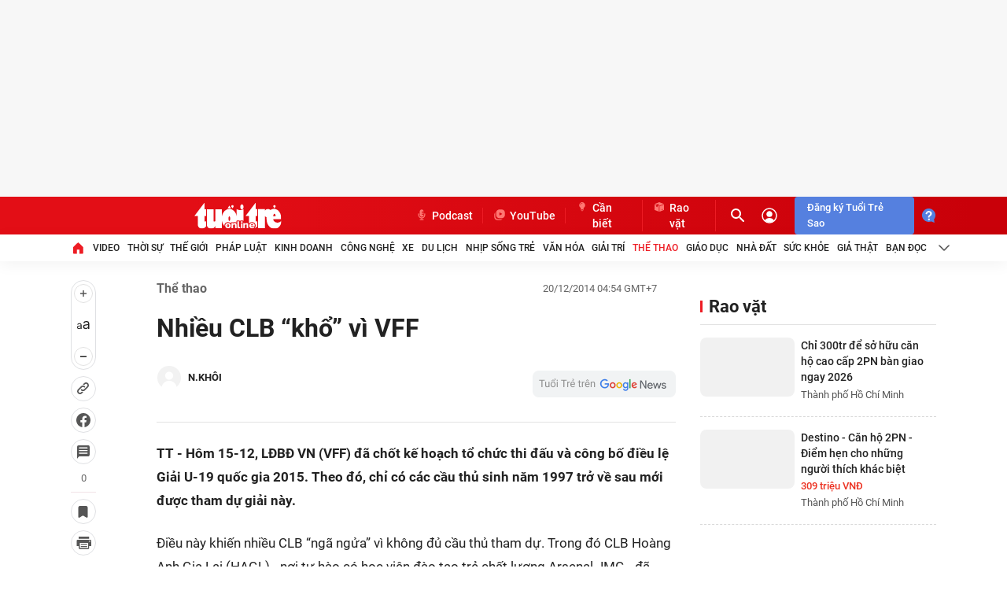

--- FILE ---
content_type: image/svg+xml
request_url: https://static-tuoitre.tuoitre.vn/tuoitre/web_images/sprite_comment.svg
body_size: 20477
content:
<svg width="53" height="671" viewBox="0 0 53 671" fill="none" xmlns="http://www.w3.org/2000/svg">
<path d="M26.9585 6.6001C26.463 6.6001 26.2746 6.99672 26.313 7.7651C26.3384 8.27163 26.509 9.68375 25.7941 10.3993C25.1274 11.0664 24.9334 11.0072 24.1737 11.8686C23.4143 12.7296 22.7814 12.5525 21.8952 12.4764C20.7821 12.3809 21.1613 18.5611 21.9459 18.454C22.5028 18.3778 23.7687 18.2259 23.9712 18.2259C24.1737 18.2259 25.5624 19.3022 26.7815 19.3151C28.7559 19.3356 29.8449 18.9857 29.8449 18.9857L30.4235 17.6724L30.6171 13.6681L29.6927 11.7418C29.6927 11.7418 28.4522 11.9444 28.0978 11.3872C27.7434 10.83 28.3764 10.1461 28.3764 8.55037C28.3764 6.95466 27.2117 6.6001 26.9585 6.6001Z" fill="url(#paint0_linear_765_60371)"/>
<path d="M29.9139 18.9739L29.8387 18.6998C29.6163 18.6762 29.33 18.7775 28.9391 18.7744C27.0721 18.76 25.2872 18.2237 24.5214 17.6171C24.0197 17.2198 23.7997 16.6912 23.4453 16.8432C23.0081 17.0307 21.7676 17.3224 21.3113 16.7446C21.439 17.7331 21.6666 18.492 21.9459 18.4539C22.5028 18.3778 23.7687 18.2258 23.9712 18.2258C24.1737 18.2258 25.5238 19.2739 26.7815 19.315C28.4086 19.3681 29.8538 19.0878 29.8538 19.0878L29.9139 18.9739Z" fill="url(#paint1_linear_765_60371)"/>
<path d="M22.686 12.8666C23.4202 13.0692 23.8866 12.734 24.2618 12.2778C24.6346 11.8247 24.958 11.4228 25.8948 10.815C26.8315 10.2072 26.7112 8.53533 26.6352 7.97815C26.5591 7.42097 26.6097 6.6001 26.9586 6.6001C26.463 6.6001 26.2746 6.99672 26.313 7.7651C26.3385 8.27163 26.509 9.68376 25.7941 10.3993C25.1274 11.0664 24.9335 11.0072 24.1738 11.8686C23.4144 12.7297 22.7814 12.5525 21.8953 12.4764C21.8956 12.6686 21.9517 12.664 22.686 12.8666Z" fill="url(#paint2_linear_765_60371)"/>
<path d="M28.0977 11.3872C27.7434 10.83 28.3763 10.1461 28.3763 8.55037C28.3763 6.95466 27.2119 6.6001 26.9585 6.6001C26.8919 6.6001 26.8327 6.60747 26.7796 6.62159C27.8124 6.68636 28.4343 7.98951 28.0784 9.33318C27.7897 10.4236 27.6458 11.2979 28.1174 11.8105C28.4224 12.1424 29.029 12.0859 29.6929 11.7418C29.6926 11.7418 28.4521 11.9444 28.0977 11.3872Z" fill="url(#paint3_linear_765_60371)"/>
<path d="M28.1674 11.9556C27.5599 12.1582 26.0255 12.6349 24.8632 13.6894C21.9176 16.3617 26.9466 16.6966 27.9852 18.9821C28.1837 19.419 29.3441 16.6911 29.3441 16.6911L29.7194 16.0593L28.635 13.1703L28.1674 11.9556Z" fill="url(#paint4_linear_765_60371)"/>
<path d="M28.2567 12.187C27.6492 12.3896 25.1672 13.9804 25.1672 14.766C25.1672 17.0331 26.8861 15.9141 27.8152 18.5892C27.9437 18.9597 28.3981 19.2713 28.3981 19.2713C28.7746 18.964 29.3444 16.6911 29.3444 16.6911L29.7197 16.0593L28.6353 13.1703L28.2567 12.187Z" fill="url(#paint5_linear_765_60371)"/>
<path d="M29.6589 19.1359L30.8218 17.8058L31.078 12.249L28.1671 11.9556C27.4989 12.3154 27.4216 12.8074 27.6698 13.5976C27.7741 13.9301 27.3498 14.0253 27.3224 14.9938C27.3034 15.6652 27.7428 15.6682 27.7428 15.8678C27.7428 16.0673 27.524 16.0495 27.4513 16.6276C27.3476 17.4546 28.0398 17.4705 28.0398 17.6474C28.0398 17.8242 27.6554 17.9292 27.679 18.6033C27.7091 19.4583 26.1221 19.2854 25.0492 18.5075C24.6085 18.188 24.2241 18.1551 23.924 18.2276C23.9427 18.2267 23.9587 18.226 23.9706 18.226C24.1732 18.226 25.5333 19.3152 26.7809 19.3152C28.2399 19.3152 29.2487 19.2299 29.6589 19.1359Z" fill="url(#paint6_linear_765_60371)"/>
<path d="M29.9265 12.3218C29.0278 12.3218 28.5341 13.2004 28.8759 13.8754C29.2177 14.5505 28.2429 15.4441 28.3441 15.884C28.4454 16.3239 28.6227 17.4374 28.7617 17.6216C28.901 17.8057 28.5338 18.2236 28.5338 18.2236L29.673 18.3629L30.7362 17.8938L30.6981 14.6776L30.812 12.6638L29.9265 12.3218Z" fill="url(#paint7_linear_765_60371)"/>
<path d="M24.1737 11.8684C23.6804 12.4277 23.2404 12.549 22.7498 12.5444C22.8912 12.7728 22.9897 13.0223 22.9796 13.2664C22.9529 13.9062 23.0937 14.6948 23.2014 13.8745C23.2833 13.2498 23.7068 12.4778 24.2161 11.8208C24.2023 11.8365 24.1885 11.8518 24.1737 11.8684Z" fill="url(#paint8_linear_765_60371)"/>
<path d="M30.6073 11.7168C29.5448 11.6763 27.6345 11.6161 27.5918 12.7299C27.5611 13.5376 28.1337 13.8025 29.0192 13.8363C29.9047 13.87 30.3474 13.8869 30.7141 13.9007C31.0808 13.9145 32.2344 13.9078 32.2458 12.9325C32.2599 11.7141 30.6073 11.7168 30.6073 11.7168Z" fill="url(#paint9_linear_765_60371)"/>
<path d="M28.8596 15.7429C28.5749 15.7346 27.729 15.948 27.6498 16.4855C27.5875 16.9082 27.8032 17.4544 28.5393 17.5833C29.4717 17.7466 31.0255 17.8323 31.606 17.6149C31.8653 17.5179 32.0915 17.2462 32.1034 16.8346C32.1154 16.4229 31.8098 15.8682 31.1455 15.8488C30.4812 15.8298 30.1351 15.8399 29.7565 15.7951C29.3012 15.7417 29.0873 15.7497 28.8596 15.7429Z" fill="url(#paint10_linear_765_60371)"/>
<path d="M28.5629 17.6216C28.2401 17.6216 27.8412 17.9065 27.8412 18.3814C27.8412 18.8563 27.9646 19.2078 28.6577 19.3407C29.3508 19.4736 30.4616 19.3597 30.8792 19.2268C31.2047 19.1231 31.3253 18.8185 31.3253 18.3151C31.3253 17.8116 31.0123 17.7235 30.6705 17.7235C30.3287 17.7235 29.9139 17.7858 29.677 17.7735C29.0155 17.7385 28.8857 17.6216 28.5629 17.6216Z" fill="url(#paint11_linear_765_60371)"/>
<path d="M30.5168 11.9412C29.589 11.9059 27.9208 11.8521 27.8873 12.7326C27.8631 13.3711 28.3638 13.5823 29.137 13.6118C29.9102 13.6412 31.9445 13.6784 31.9513 12.9075C31.9596 11.9442 30.5168 11.9412 30.5168 11.9412Z" fill="url(#paint12_linear_765_60371)"/>
<path d="M28.9452 15.9698C28.6973 15.9627 28.0033 16.0216 27.9367 16.5352C27.8916 16.8827 28.0717 17.3291 28.7126 17.4356C29.5248 17.5707 30.8773 17.6431 31.3827 17.466C31.6082 17.3868 31.8049 17.1649 31.8144 16.8275C31.8242 16.4901 31.5134 16.0766 30.9353 16.0597C30.3572 16.0428 30.0495 16.0965 29.7197 16.0591C29.3232 16.0146 29.1434 15.9753 28.9452 15.9698Z" fill="url(#paint13_linear_765_60371)"/>
<path d="M28.701 17.7944C28.4218 17.7944 28.0769 18.0238 28.0769 18.4063C28.0769 18.7888 28.1837 19.0718 28.7832 19.1786C29.3828 19.2855 30.3435 19.194 30.7049 19.0868C30.9863 19.0033 31.0909 18.7581 31.0909 18.3525C31.0909 17.947 30.82 17.8764 30.5242 17.8764C30.2284 17.8764 29.8697 17.9267 29.6647 17.9166C29.0922 17.8887 28.9799 17.7944 28.701 17.7944Z" fill="url(#paint14_linear_765_60371)"/>
<path d="M28.5307 12.7333C28.5537 12.1267 29.0373 11.836 29.6482 11.7021C28.6731 11.7249 27.6231 11.9072 27.5915 12.7296C27.5608 13.5373 28.1334 13.8022 29.0189 13.836C29.1164 13.8397 29.2082 13.8434 29.2953 13.8464C28.7983 13.7009 28.5065 13.3728 28.5307 12.7333Z" fill="url(#paint15_linear_765_60371)"/>
<path d="M28.6142 11.812C28.0468 11.936 27.6118 12.2043 27.5918 12.7296C27.5663 13.401 27.9582 13.6972 28.5997 13.7976C27.2982 13.2779 27.7652 11.9977 28.6142 11.812Z" fill="url(#paint16_linear_765_60371)"/>
<path d="M27.1034 18.1934C26.9533 18.5382 26.2393 18.56 25.5085 18.2416C24.7776 17.9236 24.3069 17.3861 24.457 17.041C24.607 16.6963 25.321 16.6745 26.0518 16.9928C26.7824 17.3112 27.2534 17.8487 27.1034 18.1934Z" fill="url(#paint17_radial_765_60371)"/>
<path d="M31.4033 12.896C31.3959 13.362 30.773 13.583 30.0916 13.6245C29.5344 13.6582 28.9158 13.2638 28.9318 12.8085C28.9477 12.3532 29.0287 11.9499 30.1867 11.9901C30.8691 12.0137 31.4103 12.4407 31.4033 12.896Z" fill="url(#paint18_radial_765_60371)"/>
<path d="M31.5269 16.9926C31.5229 17.6379 30.8138 17.5142 30.1324 17.559C29.2683 17.6161 28.6955 17.3469 28.6952 16.8913C28.6946 16.4358 29.0232 16.1039 30.1821 16.1021C30.8648 16.1011 31.5318 16.1638 31.5269 16.9926Z" fill="url(#paint19_radial_765_60371)"/>
<path d="M30.9022 18.6195C30.8988 19.1697 30.2545 19.2446 29.6439 19.2449C29.0333 19.2455 28.3705 18.9216 28.3702 18.5333C28.3699 18.1449 28.6636 17.8619 29.6997 17.8604C30.31 17.8594 30.9065 17.9129 30.9022 18.6195Z" fill="url(#paint20_radial_765_60371)"/>
<path d="M28.442 16.6161C28.539 15.8815 29.1023 15.9245 29.7482 15.8484C29.0048 15.7928 28.6927 15.7848 28.6927 15.7848C28.6234 15.7781 28.5458 15.7778 28.4651 15.786C28.2236 15.8392 27.9499 15.9491 27.7873 16.1553C27.732 16.2339 27.6873 16.3266 27.6578 16.4365C27.6547 16.4525 27.6517 16.4688 27.6498 16.4854C27.5973 16.9096 27.8032 17.4542 28.5393 17.5831C28.6455 17.6019 28.7599 17.6194 28.8799 17.6356C28.9373 17.643 28.9999 17.6507 29.0671 17.6593C29.0852 17.6614 29.1033 17.6636 29.1217 17.6657C28.7154 17.4739 28.3706 17.1561 28.442 16.6161Z" fill="url(#paint21_linear_765_60371)"/>
<path d="M28.6218 15.7803C28.5718 15.7788 28.5187 15.7806 28.4644 15.7861C28.2208 15.8399 27.9447 15.9513 27.783 16.161C27.7296 16.2383 27.6866 16.3298 27.6578 16.4369C27.6547 16.4529 27.6526 16.4689 27.6498 16.4855C27.5752 16.9033 27.782 17.3957 28.4251 17.5587C27.3279 16.9533 27.7961 15.7809 28.6218 15.7803Z" fill="url(#paint22_linear_765_60371)"/>
<path d="M29.2606 17.7334C28.9363 17.6859 28.8032 17.6211 28.5632 17.6211C28.2404 17.6211 27.8416 17.906 27.8416 18.3809C27.8416 18.5534 27.8581 18.7094 27.9118 18.8447C27.9664 18.9565 28.0459 19.0612 28.1548 19.1496C28.2745 19.2331 28.4371 19.2978 28.6577 19.3402C28.8059 19.3688 28.9734 19.3856 29.149 19.3939C28.8102 19.1972 28.2364 19.0912 28.3567 18.4325C28.4896 17.7049 28.9237 17.8031 29.2606 17.7334Z" fill="url(#paint23_linear_765_60371)"/>
<path d="M28.5488 17.6216C28.2288 17.6299 27.8416 17.9132 27.8416 18.3811C27.8416 18.8161 27.9456 19.1476 28.496 19.3023C27.6363 18.7497 27.9121 17.8174 28.5488 17.6216Z" fill="url(#paint24_linear_765_60371)"/>
<path d="M32.2458 12.9323C32.247 12.823 32.2347 12.7239 32.2117 12.6333C32.2973 13.014 31.9583 13.3922 31.0596 13.5757C30.464 13.6973 28.8823 13.8493 27.7878 13.4146C28.0241 13.7001 28.4589 13.8143 29.0191 13.8358C29.9047 13.8695 30.3474 13.8864 30.7141 13.9002C31.0807 13.9147 32.2341 13.9076 32.2458 12.9323Z" fill="url(#paint25_linear_765_60371)"/>
<path d="M32.1034 16.8085C32.1022 16.3996 31.7957 15.8676 31.1452 15.8489C30.4809 15.8299 30.1348 15.84 29.7562 15.7952C29.3012 15.7415 29.0873 15.7494 28.8596 15.743C28.6875 15.7381 28.2628 15.79 27.9741 15.9695C28.2987 16.0822 28.8277 16.2517 29.5721 16.2041C31.3557 16.0893 31.8632 16.3051 32.1034 16.8085Z" fill="url(#paint26_linear_765_60371)"/>
<path d="M28.477 13.9003C28.0975 13.8926 27.4945 14.1161 27.4789 14.9047C27.4633 15.693 28.1527 15.8809 28.4565 15.887C28.7602 15.8932 29.8222 15.9656 31.132 15.9917C32.4419 16.0178 32.6174 15.3145 32.6247 14.9461C32.6321 14.5775 32.3986 13.911 31.6107 13.895C29.3325 13.8493 28.477 13.9003 28.477 13.9003Z" fill="url(#paint27_linear_765_60371)"/>
<path d="M28.6808 14.1287C28.3506 14.1222 27.8272 14.2935 27.8152 14.9017C27.8029 15.5101 28.4028 15.6562 28.6666 15.6615C28.9308 15.6667 29.8541 15.7247 30.9927 15.7474C32.1313 15.7701 32.2826 15.228 32.2881 14.9434C32.294 14.6592 32.2547 14.1446 31.5695 14.1308C29.5896 14.0915 28.6808 14.1287 28.6808 14.1287Z" fill="url(#paint28_linear_765_60371)"/>
<path d="M28.2935 14.8286C28.3316 14.0191 28.8964 14.0166 29.534 13.877C28.7884 13.8816 28.477 13.9 28.477 13.9C28.0975 13.8923 27.4945 14.1158 27.4789 14.9044C27.4633 15.6928 28.1527 15.8806 28.4565 15.8868C28.566 15.8889 28.7743 15.8997 29.0566 15.9138C28.6356 15.7403 28.2656 15.4242 28.2935 14.8286Z" fill="url(#paint29_linear_765_60371)"/>
<path d="M31.9577 14.9124C31.984 15.557 31.2682 15.6783 30.5861 15.7108C29.9041 15.7434 29.1459 15.3986 29.1241 14.9437C29.1023 14.4887 29.415 14.1418 30.5723 14.0857C31.2544 14.0528 31.9239 14.0841 31.9577 14.9124Z" fill="url(#paint30_radial_765_60371)"/>
<path d="M28.4061 13.9014C28.0269 13.9216 27.4936 14.1635 27.4789 14.9043C27.4639 15.6539 28.0861 15.8605 28.4086 15.8842C27.1607 15.3804 27.5697 13.9757 28.4061 13.9014Z" fill="url(#paint31_linear_765_60371)"/>
<path d="M32.6226 14.8662C32.4581 16.0327 29.3754 15.8191 27.7097 15.5686C27.9346 15.8096 28.269 15.8826 28.4565 15.8866C28.7602 15.8928 29.8222 15.9652 31.132 15.9913C32.4419 16.0174 32.6174 15.3141 32.6247 14.9457C32.6251 14.9205 32.6244 14.8938 32.6226 14.8662Z" fill="url(#paint32_linear_765_60371)"/>
<path d="M31.0783 17.4638C30.4812 17.4902 28.9013 17.6867 27.7495 17.0693C27.8781 17.3082 28.1269 17.5111 28.539 17.5832C29.4714 17.7465 31.0252 17.8322 31.6057 17.6148C31.865 17.5178 32.0911 17.2461 32.1031 16.8345C32.0648 17.1924 31.7239 17.4352 31.0783 17.4638Z" fill="url(#paint33_linear_765_60371)"/>
<path d="M31.2796 18.7603C30.8884 19.058 30.2121 19.2339 29.2364 19.0691C28.6338 18.9672 28.2208 18.9325 27.9493 18.9251C28.0579 19.1216 28.2675 19.2659 28.6577 19.3408C29.3509 19.4737 30.4616 19.3598 30.8792 19.2269C31.0937 19.1581 31.2188 19.0022 31.2796 18.7603Z" fill="url(#paint34_linear_765_60371)"/>
<path d="M27.9695 17.954C28.6924 17.6907 29.0468 18.0814 29.8203 18.0814C30.6236 18.0814 31.0065 17.757 31.2919 18.0655C31.2023 17.7809 30.9458 17.7235 30.6706 17.7235C30.3288 17.7235 29.9139 17.7858 29.6767 17.7735C29.0152 17.7389 28.8857 17.6216 28.563 17.6216C28.354 17.6216 28.1134 17.741 27.9695 17.954Z" fill="url(#paint35_linear_765_60371)"/>
<path d="M21.9462 18.4543C22.5031 18.3781 23.769 18.2262 23.9715 18.2262C22.1355 16.9132 22.9519 14.1206 23.6291 12.7081C23.7242 12.5098 23.7828 12.3471 23.8144 12.209C23.2035 12.675 22.6384 12.5405 21.8952 12.4767C20.782 12.3812 21.1616 18.5614 21.9462 18.4543Z" fill="url(#paint36_linear_765_60371)"/>
<path d="M23.1038 17.1854C22.9139 16.9321 23.0783 17.4767 23.2305 17.8693C23.3597 18.2033 22.369 18.0059 21.6108 18.0879C21.7099 18.3326 21.8231 18.471 21.9461 18.4541C22.503 18.378 23.769 18.226 23.9715 18.226C23.6859 17.9832 23.2934 17.4386 23.1038 17.1854Z" fill="url(#paint37_linear_765_60371)"/>
<path d="M23.9712 18.2263C23.8138 18.0921 23.6239 17.8662 23.453 17.6479C23.453 17.6479 22.5313 18.1198 21.543 17.8978C21.6568 18.2588 21.7936 18.475 21.9458 18.4541C22.503 18.3783 23.7687 18.2263 23.9712 18.2263Z" fill="url(#paint38_linear_765_60371)"/>
<path d="M27.4627 8.97827C27.1019 9.05625 26.8095 8.55771 26.6444 7.97597C26.5094 7.50015 26.6929 6.89416 27.0473 6.82601C27.4017 6.75755 27.7287 6.75448 27.9242 7.76292C28.0389 8.35694 27.8156 8.90214 27.4627 8.97827Z" fill="url(#paint39_radial_765_60371)"/>
<path d="M28.5488 17.6217C28.3503 17.6426 28.1705 17.7491 28.0468 17.8955C27.9213 18.0432 27.8627 18.236 27.8756 18.4297C27.8769 18.6246 27.9063 18.8239 28.0168 18.9816C28.1263 19.141 28.3104 19.2358 28.496 19.3024C28.3046 19.2592 28.1042 19.18 27.976 19.012C27.8459 18.846 27.8158 18.6295 27.8093 18.4309C27.8008 18.2277 27.8655 18.0116 28.0088 17.8618C28.1478 17.7104 28.3484 17.6177 28.5488 17.6217Z" fill="#804B24"/>
<path d="M28.2303 15.8545C28.0996 15.9113 27.9791 15.989 27.8793 16.0857C27.7778 16.1811 27.7238 16.3119 27.6866 16.4445L27.6869 16.4424C27.6391 16.6843 27.6796 16.9418 27.8216 17.1429C27.9603 17.3467 28.1855 17.48 28.4249 17.5579C28.1785 17.5104 27.9303 17.3903 27.7744 17.1764C27.6974 17.0711 27.644 16.948 27.6182 16.8193C27.5921 16.6907 27.6041 16.5563 27.628 16.4307L27.6287 16.4286C27.6676 16.2892 27.737 16.1495 27.8514 16.0553C27.9609 15.9579 28.0953 15.8981 28.2303 15.8545Z" fill="#804B24"/>
<path d="M28.4061 13.9014C28.1714 13.9281 27.9443 14.0257 27.7826 14.1899C27.6203 14.3542 27.5326 14.5804 27.5185 14.811C27.4948 15.0406 27.532 15.2803 27.6633 15.471C27.7928 15.6622 28.0045 15.7905 28.2309 15.8568C27.9989 15.8145 27.7682 15.7 27.6216 15.5007C27.4718 15.303 27.4322 15.0443 27.4522 14.8054C27.4718 14.5654 27.566 14.3204 27.747 14.1537C27.9262 13.9852 28.1695 13.9038 28.4061 13.9014Z" fill="#804B24"/>
<path d="M28.6142 11.812C28.3632 11.8808 28.1137 11.9756 27.9158 12.1386C27.7164 12.3007 27.6084 12.5509 27.625 12.8073C27.6216 13.0618 27.7047 13.3215 27.898 13.49C28.0886 13.6607 28.3457 13.7436 28.5994 13.7976C28.342 13.7672 28.0742 13.7027 27.8646 13.5284C27.6501 13.3565 27.559 13.0716 27.5587 12.8079C27.5449 12.5399 27.6655 12.2593 27.8839 12.099C28.0981 11.9348 28.358 11.8574 28.6142 11.812Z" fill="#804B24"/>
<path d="M27.7498 17.0693C27.9226 17.3686 28.2545 17.5237 28.5825 17.5679C28.9164 17.6194 29.2527 17.6547 29.5899 17.6762C29.9265 17.7048 30.2643 17.7226 30.6021 17.7214C30.7708 17.7192 30.9399 17.7149 31.1077 17.6983C31.2756 17.6848 31.445 17.6676 31.6063 17.6145C31.2869 17.7346 30.9405 17.7536 30.603 17.7656C30.2637 17.7742 29.924 17.7646 29.5853 17.7425C29.2471 17.7134 28.9099 17.6707 28.5755 17.6115C28.4073 17.5838 28.2398 17.5316 28.0925 17.442C27.9459 17.3515 27.8256 17.221 27.7498 17.0693Z" fill="#804B24"/>
<path d="M27.7097 15.5688C27.8391 15.6978 28.0057 15.7828 28.1797 15.8261C28.3528 15.878 28.5347 15.8666 28.7176 15.8749L29.8096 15.9065L30.901 15.9603C31.263 15.9824 31.6315 15.9873 31.9786 15.8685C31.6404 16.0128 31.2606 16.0244 30.9001 16.0045L29.8081 15.9728L28.7167 15.9188C28.5372 15.9065 28.3485 15.9151 28.1708 15.8571C27.9953 15.8022 27.8312 15.7055 27.7097 15.5688Z" fill="#804B24"/>
<path d="M31.6106 13.8945C31.3495 13.8951 31.0881 13.9025 30.827 13.9L30.0437 13.9016L29.2606 13.9123C28.9998 13.9138 28.7384 13.9154 28.4785 13.9258H28.4764C28.2196 13.9215 27.9535 14.0093 27.7685 14.1932C27.5798 14.3752 27.4908 14.6402 27.4789 14.9042C27.481 14.7719 27.4951 14.6383 27.5356 14.5103C27.5768 14.3826 27.647 14.2632 27.7424 14.1671C27.9327 13.9715 28.207 13.8745 28.4776 13.8739H28.4755C28.9986 13.8423 29.5211 13.842 30.0437 13.8503C30.5665 13.8561 31.0887 13.8659 31.6106 13.8945Z" fill="#804B24"/>
<path d="M29.8891 33.2002C28.6894 33.2002 27.6298 33.804 26.998 34.7237C26.3662 33.804 25.3065 33.2002 24.1069 33.2002C22.1715 33.2002 20.6 34.7717 20.6 36.7071C20.6 40.9818 26.998 44.8246 26.998 44.8246C26.998 44.8246 33.396 40.9818 33.396 36.7071C33.396 34.7717 31.8245 33.2002 29.8891 33.2002Z" fill="url(#paint40_radial_765_60371)"/>
<path opacity="0.5" d="M31.3406 33.5122C33.26 36.5713 31.4926 40.586 29.3692 41.7256C27.026 42.9852 25.4225 42.3934 22.1035 40.51C23.9949 43.0172 26.998 44.8207 26.998 44.8207C26.998 44.8207 33.396 40.9779 33.396 36.7032C33.396 35.2877 32.5523 34.064 31.3406 33.5122Z" fill="url(#paint41_radial_765_60371)"/>
<path opacity="0.5" d="M29.8891 33.2002C28.6894 33.2002 27.6298 33.804 26.998 34.7237C26.3662 33.804 25.3065 33.2002 24.1069 33.2002C22.1715 33.2002 20.6 34.7717 20.6 36.7071C20.6 40.9818 26.998 44.8246 26.998 44.8246C26.998 44.8246 33.396 40.9818 33.396 36.7071C33.396 34.7717 31.8245 33.2002 29.8891 33.2002Z" fill="url(#paint42_radial_765_60371)"/>
<path opacity="0.5" d="M29.8891 33.2002C28.6894 33.2002 27.6298 33.804 26.998 34.7237C26.3662 33.804 25.3065 33.2002 24.1069 33.2002C22.1715 33.2002 20.6 34.7717 20.6 36.7071C20.6 40.9818 26.998 44.8246 26.998 44.8246C26.998 44.8246 33.396 40.9818 33.396 36.7071C33.396 34.7717 31.8245 33.2002 29.8891 33.2002Z" fill="url(#paint43_radial_765_60371)"/>
<path opacity="0.24" d="M26.1223 34.6238C26.4742 35.4516 25.6944 36.5752 24.3788 37.1311C23.0632 37.6869 21.7156 37.4709 21.3638 36.6472C21.0119 35.8235 21.7916 34.6958 23.1072 34.14C24.4228 33.5842 25.7704 33.7961 26.1223 34.6238Z" fill="url(#paint44_radial_765_60371)"/>
<path opacity="0.24" d="M30.4089 33.9517C30.9087 34.5035 30.6008 35.5952 29.7251 36.3869C28.8494 37.1787 27.7337 37.3746 27.2339 36.8228C26.734 36.271 27.042 35.1793 27.9177 34.3876C28.7934 33.5958 29.9091 33.3999 30.4089 33.9517Z" fill="url(#paint45_radial_765_60371)"/>
<path opacity="0.32" d="M29.953 34.1319C31.7125 34.7317 33.3919 37.3309 30.5528 40.5699C28.8534 42.5093 26.9979 43.489 24.6387 43.1051C25.9143 44.1688 27.0019 44.8246 27.0019 44.8246C27.0019 44.8246 33.3999 40.9818 33.3999 36.7071C33.3959 34.7717 31.8244 33.2002 29.889 33.2002C28.6894 33.2002 27.6297 33.804 26.9979 34.7237C26.9979 34.7237 28.6654 33.692 29.953 34.1319Z" fill="url(#paint46_linear_765_60371)"/>
<path d="M27 71.4001C30.5347 71.4001 33.4 68.5347 33.4 65.0001C33.4 61.4655 30.5347 58.6001 27 58.6001C23.4654 58.6001 20.6 61.4655 20.6 65.0001C20.6 68.5347 23.4654 71.4001 27 71.4001Z" fill="url(#paint47_radial_765_60371)"/>
<path opacity="0.5" d="M27 71.4001C30.5347 71.4001 33.4 68.5347 33.4 65.0001C33.4 61.4655 30.5347 58.6001 27 58.6001C23.4654 58.6001 20.6 61.4655 20.6 65.0001C20.6 68.5347 23.4654 71.4001 27 71.4001Z" fill="url(#paint48_radial_765_60371)"/>
<path d="M31.3223 66.0838C31.2746 66.066 31.221 66.063 31.1734 66.0779C29.822 66.4649 28.4199 66.6584 27.003 66.6584C25.5861 66.6584 24.181 66.4619 22.8326 66.0779C22.782 66.063 22.7314 66.066 22.6837 66.0838C22.5379 66.1434 22.3057 66.3637 22.6123 67.2061V67.2091C23.0648 68.2866 24.2644 70.1798 27 70.1798C29.7297 70.1798 30.9293 68.2837 31.3937 67.2091C31.6973 66.3637 31.4681 66.1434 31.3223 66.0838Z" fill="url(#paint49_radial_765_60371)"/>
<path d="M27 69.8792C28.1341 69.8792 28.9854 69.5309 29.6225 69.0546C28.9229 68.7391 28.0597 68.5337 27 68.5337C25.9402 68.5337 25.077 68.7421 24.3774 69.0606C25.0145 69.5309 25.8658 69.8792 27 69.8792Z" fill="url(#paint50_radial_765_60371)"/>
<path d="M31.2359 66.0659C31.227 66.0659 31.218 66.0659 31.2061 66.0689C29.8428 66.4618 28.4288 66.6613 26.997 66.6613C25.5652 66.6613 24.1513 66.4618 22.7879 66.0689C22.779 66.0659 22.77 66.0659 22.7581 66.0659C22.6659 66.0748 22.2253 66.1671 22.6033 67.209V67.212C22.7879 67.6466 23.0945 68.2151 23.5738 68.7361C23.1243 68.2032 23.6779 67.9085 24.6633 68.0276C25.6486 68.1467 26.997 68.1496 26.997 68.1496C26.997 68.1496 28.3425 68.1467 29.3308 68.0276C30.3161 67.9085 30.8698 68.2032 30.4203 68.7361C30.8995 68.2151 31.2061 67.6466 31.3907 67.212V67.209C31.7687 66.1642 31.3282 66.0719 31.2359 66.0659Z" fill="url(#paint51_linear_765_60371)"/>
<path d="M30.4769 67.5304C30.8519 67.45 31.1347 67.1375 31.1704 66.7535L31.2062 66.3784C29.8428 66.7624 28.4289 66.9589 27 66.9589C25.5712 66.9589 24.1572 66.7624 22.7939 66.3784L22.8296 66.7535C22.8653 67.1345 23.1481 67.4471 23.5232 67.5304C24.6603 67.7775 25.8272 67.8995 27 67.8995C28.1729 67.8995 29.3397 67.7745 30.4769 67.5304Z" fill="url(#paint52_radial_765_60371)"/>
<path d="M31.0514 62.6276C31.0306 62.5532 30.9651 62.5086 30.8877 62.5205C30.4888 62.583 29.8012 62.839 29.1373 63.1754C28.6105 63.4433 27.9794 64.1607 28.036 64.4167C28.1014 64.7024 28.8903 64.9554 29.2237 65.0477C29.7506 65.1966 30.4441 65.3246 30.8162 65.2382C30.9145 65.2144 30.9502 65.1489 30.9502 65.0924C30.9502 65.015 30.8877 64.9495 30.7894 64.9257C29.7238 64.6578 29.0183 64.3512 29.0153 64.1874C29.0153 64.1874 28.9736 63.9285 29.6732 63.5236C30.0988 63.2766 30.5602 63.0652 30.846 62.9461C31.0216 62.8628 31.0782 62.7348 31.0514 62.6276Z" fill="url(#paint53_radial_765_60371)"/>
<path d="M30.8877 62.5205C30.4888 62.583 29.7833 62.7556 29.1374 63.1754C28.545 63.5623 27.9794 64.1607 28.036 64.4167C28.0747 64.5834 28.3545 64.7352 28.6492 64.8542C28.6611 64.8572 28.673 64.8632 28.6819 64.8691H28.6849C28.414 64.634 28.2533 64.3512 28.5867 63.9731C28.798 63.735 29.4261 63.0027 31.0484 62.6276C31.0306 62.5532 30.9621 62.5086 30.8877 62.5205Z" fill="url(#paint54_linear_765_60371)"/>
<path d="M30.9531 65.0954C30.9531 65.018 30.8906 64.9525 30.7924 64.9287C29.7267 64.6608 29.0212 64.3542 29.0182 64.1904C29.0212 64.4702 29.0302 64.6072 29.9113 64.8513C30.5662 65.0328 30.8757 65.1043 30.8162 65.2412C30.9144 65.2174 30.9531 65.1519 30.9531 65.0954Z" fill="url(#paint55_linear_765_60371)"/>
<path d="M22.9487 62.6276C22.9695 62.5532 23.035 62.5086 23.1124 62.5205C23.5113 62.583 24.1989 62.839 24.8627 63.1754C25.3896 63.4433 26.0207 64.1607 25.9641 64.4167C25.8987 64.7024 25.1098 64.9554 24.7764 65.0477C24.2495 65.1966 23.556 65.3246 23.1839 65.2382C23.0856 65.2144 23.0499 65.1489 23.0499 65.0924C23.0499 65.015 23.1124 64.9495 23.2107 64.9257C24.2763 64.6578 24.9818 64.3512 24.9848 64.1874C24.9848 64.1874 25.0265 63.9285 24.3269 63.5236C23.9013 63.2766 23.4399 63.0652 23.1541 62.9461C22.9785 62.8628 22.9219 62.7348 22.9487 62.6276Z" fill="url(#paint56_radial_765_60371)"/>
<path d="M23.1124 62.5205C23.5113 62.583 24.2168 62.7556 24.8627 63.1754C25.4551 63.5623 26.0207 64.1607 25.9641 64.4167C25.9254 64.5834 25.6456 64.7352 25.3509 64.8542C25.339 64.8572 25.3271 64.8632 25.3182 64.8691H25.3152C25.5861 64.634 25.7468 64.3512 25.4134 63.9731C25.2021 63.735 24.574 63.0027 22.9517 62.6276C22.9695 62.5532 23.038 62.5086 23.1124 62.5205Z" fill="url(#paint57_linear_765_60371)"/>
<path d="M23.0469 65.0954C23.0469 65.018 23.1094 64.9525 23.2077 64.9287C24.2734 64.6608 24.9788 64.3542 24.9818 64.1904C24.9788 64.4702 24.9699 64.6072 24.0888 64.8513C23.4339 65.0328 23.1243 65.1043 23.1839 65.2412C23.0856 65.2174 23.0469 65.1519 23.0469 65.0954Z" fill="url(#paint58_linear_765_60371)"/>
<path d="M25.592 61.1243C25.592 60.8683 25.3152 60.7075 24.8389 60.7075C24.4341 60.7075 23.544 60.9308 22.9308 61.7196C22.8177 61.8655 22.9904 61.9458 23.1035 61.8506C23.4815 61.5291 24.4906 61.1183 25.2795 61.2046C25.595 61.2404 25.592 61.1243 25.592 61.1243Z" fill="url(#paint59_linear_765_60371)"/>
<path d="M28.408 61.1243C28.408 60.8683 28.6849 60.7075 29.1611 60.7075C29.566 60.7075 30.456 60.9308 31.0692 61.7196C31.1823 61.8655 31.0097 61.9458 30.8966 61.8506C30.5185 61.5291 29.5094 61.1183 28.7206 61.2046C28.405 61.2404 28.408 61.1243 28.408 61.1243Z" fill="url(#paint60_linear_765_60371)"/>
<path d="M27 97.4001C30.5346 97.4001 33.4 94.5347 33.4 91.0001C33.4 87.4655 30.5346 84.6001 27 84.6001C23.4654 84.6001 20.6 87.4655 20.6 91.0001C20.6 94.5347 23.4654 97.4001 27 97.4001Z" fill="url(#paint61_radial_765_60371)"/>
<path opacity="0.5" d="M27 97.4001C30.5346 97.4001 33.4 94.5347 33.4 91.0001C33.4 87.4655 30.5346 84.6001 27 84.6001C23.4654 84.6001 20.6 87.4655 20.6 91.0001C20.6 94.5347 23.4654 97.4001 27 97.4001Z" fill="url(#paint62_radial_765_60371)"/>
<path d="M27 97.4001C30.5346 97.4001 33.4 94.5347 33.4 91.0001C33.4 87.4655 30.5346 84.6001 27 84.6001C23.4654 84.6001 20.6 87.4655 20.6 91.0001C20.6 94.5347 23.4654 97.4001 27 97.4001Z" fill="url(#paint63_radial_765_60371)"/>
<path d="M22.9416 88.5194C22.9567 88.8281 23.2465 89.0051 23.7209 88.9787C24.1275 88.9561 25.0009 88.6399 25.5618 87.6611C25.6635 87.4804 25.4865 87.3938 25.3811 87.5142C25.0273 87.9171 24.0447 88.4667 23.2503 88.4065C22.9341 88.3839 22.9416 88.5194 22.9416 88.5194Z" fill="url(#paint64_linear_765_60371)"/>
<path d="M24.9106 91.2714C25.2516 91.2714 25.528 90.8551 25.528 90.3415C25.528 89.8279 25.2516 89.4116 24.9106 89.4116C24.5696 89.4116 24.2932 89.8279 24.2932 90.3415C24.2932 90.8551 24.5696 91.2714 24.9106 91.2714Z" fill="url(#paint65_radial_765_60371)"/>
<path d="M24.9106 89.7237C25.1741 89.7237 25.4075 89.9534 25.528 90.296C25.5204 89.7915 25.2456 89.3887 24.9106 89.3887C24.5755 89.3887 24.3007 89.7953 24.2932 90.296C24.4136 89.9571 24.647 89.7237 24.9106 89.7237Z" fill="url(#paint66_linear_765_60371)"/>
<path d="M29.0894 91.2714C29.4304 91.2714 29.7068 90.8551 29.7068 90.3415C29.7068 89.8279 29.4304 89.4116 29.0894 89.4116C28.7484 89.4116 28.472 89.8279 28.472 90.3415C28.472 90.8551 28.7484 91.2714 29.0894 91.2714Z" fill="url(#paint67_radial_765_60371)"/>
<path d="M31.0583 88.5419C31.0432 88.8506 30.7534 89.0275 30.279 89.0012C29.8724 88.9786 28.999 88.6623 28.4381 87.6835C28.3364 87.5028 28.5134 87.4162 28.6188 87.5367C28.9727 87.9395 29.9553 88.4892 30.7496 88.4289C31.0658 88.4063 31.0583 88.5419 31.0583 88.5419Z" fill="url(#paint68_linear_765_60371)"/>
<path d="M29.0894 89.7467C28.8259 89.7467 28.5925 89.9763 28.472 90.3189C28.4795 89.8144 28.7543 89.4116 29.0894 89.4116C29.4245 89.4116 29.6993 89.8182 29.7068 90.3189C29.5863 89.9801 29.3529 89.7467 29.0894 89.7467Z" fill="url(#paint69_linear_765_60371)"/>
<path d="M27 93.3682C28.8786 93.3682 29.4771 95.2242 28.9049 94.9343C28.1369 94.5428 27.6513 94.5089 27 94.5089C26.3487 94.5089 25.863 94.5465 25.095 94.9343C24.5228 95.2242 25.1214 93.3682 27 93.3682Z" fill="#643800"/>
<path d="M27 93.6957C28.1068 93.6957 28.8071 94.3206 29.112 94.8402C29.1308 94.4637 28.4419 93.3682 27 93.3682C25.5581 93.3682 24.8692 94.4637 24.888 94.8402C25.193 94.3244 25.8932 93.6957 27 93.6957Z" fill="url(#paint70_linear_765_60371)"/>
<path d="M24.4852 94.2938C24.8654 95.2463 24.2028 96.1122 23.4235 96.2552C22.6442 96.3983 21.7896 95.8787 21.7332 94.9037C21.6014 92.675 24.1802 91.3159 24.1802 91.3159C24.1802 91.3159 23.9769 93.01 24.4852 94.2938Z" fill="url(#paint71_linear_765_60371)"/>
<path d="M23.4496 94.4634C23.1409 95.4234 21.7066 95.4837 21.7555 94.3731C21.7329 94.5425 21.7254 94.7194 21.7367 94.9001C21.7932 95.8752 22.6478 96.3985 23.427 96.2517C24.2063 96.1086 24.8689 95.2427 24.4887 94.2902C23.9767 93.0065 24.18 91.3086 24.18 91.3086C23.2539 93.3189 23.6002 93.9928 23.4496 94.4634Z" fill="url(#paint72_linear_765_60371)"/>
<path d="M24.0033 93.7519C24.3007 95.4046 22.4372 96.0634 21.7633 95.126C21.929 95.9542 22.7082 96.3834 23.4235 96.2517C24.2028 96.1086 24.8654 95.2427 24.4852 94.2902C23.9732 93.0065 24.1765 91.3086 24.1765 91.3086C24.1765 91.3086 23.7586 92.3966 24.0033 93.7519Z" fill="url(#paint73_linear_765_60371)"/>
<path d="M24.0786 94.7458C23.7812 95.9881 22.4146 95.9693 21.8273 95.3519C21.9515 95.6907 22.1924 95.9467 22.4786 96.1011C23.9957 96.5717 24.7186 95.0131 24.5077 94.3429C24.5002 94.3241 24.4964 94.3053 24.4889 94.2902C24.4776 94.2677 24.4701 94.2413 24.4626 94.2149C23.9882 92.9425 24.184 91.3086 24.184 91.3086C23.6946 93.1684 24.4437 93.2248 24.0786 94.7458Z" fill="url(#paint74_linear_765_60371)"/>
<path d="M24.4852 94.2943C24.8654 95.2468 24.2028 96.1126 23.4235 96.2557C22.6442 96.3988 21.7896 95.8792 21.7332 94.9042C21.6014 92.6755 24.1802 91.3164 24.1802 91.3164C24.1802 91.3164 23.9769 93.0105 24.4852 94.2943Z" fill="url(#paint75_radial_765_60371)"/>
<path d="M27 123.4C30.5346 123.4 33.4 120.535 33.4 117C33.4 113.465 30.5346 110.6 27 110.6C23.4654 110.6 20.6 113.465 20.6 117C20.6 120.535 23.4654 123.4 27 123.4Z" fill="url(#paint76_radial_765_60371)"/>
<path opacity="0.5" d="M27 123.4C30.5346 123.4 33.4 120.535 33.4 117C33.4 113.465 30.5346 110.6 27 110.6C23.4654 110.6 20.6 113.465 20.6 117C20.6 120.535 23.4654 123.4 27 123.4Z" fill="url(#paint77_radial_765_60371)"/>
<path d="M24.9103 117.274C25.2506 117.274 25.5265 116.857 25.5265 116.342C25.5265 115.828 25.2506 115.411 24.9103 115.411C24.57 115.411 24.2941 115.828 24.2941 116.342C24.2941 116.857 24.57 117.274 24.9103 117.274Z" fill="url(#paint78_radial_765_60371)"/>
<path d="M24.9103 115.726C25.1752 115.726 25.4045 115.955 25.5265 116.298C25.5176 115.794 25.2467 115.39 24.9103 115.39C24.5739 115.39 24.3031 115.794 24.2941 116.298C24.4162 115.955 24.6454 115.726 24.9103 115.726Z" fill="url(#paint79_linear_765_60371)"/>
<path d="M29.0897 117.274C29.43 117.274 29.7059 116.857 29.7059 116.342C29.7059 115.828 29.43 115.411 29.0897 115.411C28.7494 115.411 28.4735 115.828 28.4735 116.342C28.4735 116.857 28.7494 117.274 29.0897 117.274Z" fill="url(#paint80_radial_765_60371)"/>
<path d="M29.0897 115.747C28.8248 115.747 28.5956 115.976 28.4735 116.319C28.4824 115.815 28.7533 115.411 29.0897 115.411C29.4261 115.411 29.697 115.815 29.7059 116.319C29.5838 115.979 29.3546 115.747 29.0897 115.747Z" fill="url(#paint81_linear_765_60371)"/>
<path d="M28.4199 113.61C28.4348 113.354 28.7205 113.208 29.1968 113.235C29.6017 113.258 30.4768 113.529 31.0454 114.351C31.1496 114.503 30.971 114.571 30.8668 114.473C30.5096 114.134 29.5243 113.666 28.7324 113.705C28.411 113.723 28.4199 113.61 28.4199 113.61Z" fill="url(#paint82_linear_765_60371)"/>
<path d="M25.5801 113.61C25.5652 113.354 25.2794 113.208 24.8031 113.235C24.3983 113.258 23.5231 113.529 22.9546 114.351C22.8504 114.503 23.029 114.571 23.1332 114.473C23.4904 114.134 24.4757 113.666 25.2675 113.705C25.589 113.723 25.5801 113.61 25.5801 113.61Z" fill="url(#paint83_linear_765_60371)"/>
<path d="M27 122.126C27.799 122.126 28.4467 121.261 28.4467 120.194C28.4467 119.127 27.799 118.262 27 118.262C26.201 118.262 25.5533 119.127 25.5533 120.194C25.5533 121.261 26.201 122.126 27 122.126Z" fill="url(#paint84_radial_765_60371)"/>
<path d="M26.9999 118.861C27.6251 118.861 28.1668 119.328 28.4407 120.013C28.3722 119.03 27.7531 118.262 26.9999 118.262C26.2468 118.262 25.6277 119.03 25.5592 120.013C25.8331 119.328 26.3748 118.861 26.9999 118.861Z" fill="url(#paint85_linear_765_60371)"/>
<path d="M27 119.709C27.384 119.709 27.7471 119.649 28.0746 119.548C27.896 118.956 27.4822 118.542 27 118.542C26.5177 118.542 26.104 118.959 25.9254 119.548C26.2528 119.652 26.616 119.709 27 119.709Z" fill="url(#paint86_radial_765_60371)"/>
<path d="M27.1777 149.578C30.7123 149.578 33.5777 146.712 33.5777 143.178C33.5777 139.643 30.7123 136.778 27.1777 136.778C23.6431 136.778 20.7777 139.643 20.7777 143.178C20.7777 146.712 23.6431 149.578 27.1777 149.578Z" fill="url(#paint87_radial_765_60371)"/>
<path d="M26.876 145.6C26.876 145.6 28.204 145.596 28.66 146.652C28.688 146.72 28.708 146.792 28.712 146.864C28.724 147.012 28.62 147.164 28.368 147.064C27.964 146.904 27.268 146.824 26.876 146.824C26.484 146.824 25.792 146.904 25.384 147.064C25.132 147.164 25.028 147.012 25.04 146.864C25.044 146.792 25.064 146.72 25.092 146.652C25.552 145.596 26.876 145.6 26.876 145.6Z" fill="url(#paint88_radial_765_60371)"/>
<path d="M24.912 144.624C25.2522 144.624 25.528 144.207 25.528 143.692C25.528 143.178 25.2522 142.76 24.912 142.76C24.5718 142.76 24.296 143.178 24.296 143.692C24.296 144.207 24.5718 144.624 24.912 144.624Z" fill="url(#paint89_radial_765_60371)"/>
<path d="M24.668 143.356C25.028 143.356 25.328 143.724 25.416 144.224C25.488 144.072 25.528 143.888 25.528 143.688C25.528 143.172 25.252 142.756 24.912 142.756C24.616 142.756 24.368 143.068 24.308 143.488C24.416 143.404 24.536 143.356 24.668 143.356Z" fill="url(#paint90_linear_765_60371)"/>
<path d="M24.252 141.42C23.7 141.42 23.228 142.056 23.844 142.152C24.46 142.248 25.58 142.78 26.056 143.148C26.092 143.192 26.232 143.176 26.22 143.068C26.22 142.652 24.924 141.42 24.252 141.42Z" fill="url(#paint91_linear_765_60371)"/>
<path d="M26.876 145.948C26.876 145.948 27.956 145.944 28.696 146.776C28.688 146.732 28.676 146.692 28.656 146.652C28.2 145.596 26.872 145.6 26.872 145.6C26.872 145.6 25.544 145.596 25.088 146.652C25.072 146.692 25.06 146.732 25.048 146.776C25.796 145.944 26.876 145.948 26.876 145.948Z" fill="url(#paint92_linear_765_60371)"/>
<path d="M29.0879 144.624C29.4281 144.624 29.7039 144.207 29.7039 143.692C29.7039 143.178 29.4281 142.76 29.0879 142.76C28.7477 142.76 28.4719 143.178 28.4719 143.692C28.4719 144.207 28.7477 144.624 29.0879 144.624Z" fill="url(#paint93_radial_765_60371)"/>
<path d="M29.3319 143.356C28.9719 143.356 28.6719 143.724 28.5839 144.224C28.5119 144.072 28.4719 143.888 28.4719 143.688C28.4719 143.172 28.7479 142.756 29.0879 142.756C29.3839 142.756 29.6319 143.068 29.6919 143.488C29.5839 143.404 29.4639 143.356 29.3319 143.356Z" fill="url(#paint94_linear_765_60371)"/>
<path d="M29.748 141.42C30.3 141.42 30.772 142.056 30.156 142.152C29.54 142.248 28.42 142.78 27.944 143.148C27.908 143.192 27.768 143.176 27.78 143.068C27.78 142.652 29.076 141.42 29.748 141.42Z" fill="url(#paint95_linear_765_60371)"/>
<path fill-rule="evenodd" clip-rule="evenodd" d="M27.0011 163C26.8324 163 26.6638 163.05 26.5192 163.15C26.0615 163.451 25.2424 165.029 24.8328 165.855C24.7364 166.081 24.5437 166.206 24.3028 166.256C23.4355 166.381 21.7249 166.707 21.3154 167.058C21.1949 167.158 21.0985 167.308 21.0504 167.483C21.0022 167.684 20.9781 167.859 21.0263 168.009C21.1467 168.561 22.3272 169.863 22.9777 170.514C23.1464 170.69 23.2186 170.915 23.1705 171.14C23.0259 172.067 22.8091 173.846 23.0018 174.372C23.0741 174.522 23.1705 174.672 23.315 174.772C23.4596 174.872 23.6282 174.948 23.7728 174.948C24.3028 174.998 25.8688 174.221 26.6638 173.795C26.8806 173.695 27.0974 173.695 27.3143 173.795C28.1093 174.221 29.6753 174.998 30.2053 174.948C30.374 174.923 30.5185 174.872 30.6631 174.772C30.8076 174.672 30.904 174.522 30.9763 174.372C31.1931 173.846 30.9522 172.067 30.8076 171.14C30.7594 170.89 30.8317 170.69 31.0003 170.514C31.6267 169.863 32.8313 168.561 32.9518 168.009C33 167.834 32.9759 167.659 32.9277 167.483C32.8795 167.308 32.7832 167.158 32.6627 167.058C32.2531 166.682 30.5667 166.356 29.6753 166.206C29.4344 166.156 29.2657 166.031 29.1453 165.805C28.7357 164.979 27.9166 163.401 27.4588 163.1C27.3384 163.05 27.1938 163 27.0011 163Z" fill="url(#paint96_radial_765_60371)"/>
<g style="mix-blend-mode:overlay" opacity="0.5">
<path fill-rule="evenodd" clip-rule="evenodd" d="M26.1639 165.172C26.1157 165.247 26.0916 165.322 26.0434 165.372C25.8266 165.748 25.6338 166.148 25.4411 166.549C25.2002 167.05 24.7424 167.401 24.2124 167.476C23.8028 167.551 23.3692 167.626 22.9596 167.726C22.8874 167.726 22.8151 167.751 22.7428 167.751C22.5019 167.802 22.3091 167.977 22.2369 168.227C22.1646 168.478 22.2128 168.728 22.3814 168.904C22.4296 168.979 22.5019 169.029 22.526 169.079C22.8151 169.405 23.1042 169.73 23.4174 170.031C23.8028 170.432 23.9715 170.983 23.8992 171.534C23.8269 171.959 23.7788 172.41 23.7306 172.861C23.7306 172.911 23.7065 173.011 23.7065 173.087C23.6824 173.337 23.7788 173.562 23.9956 173.713C24.1883 173.863 24.4292 173.888 24.6702 173.788C24.7424 173.763 24.8147 173.713 24.8629 173.688C25.2484 173.512 25.6338 173.312 26.0193 173.112C26.5012 172.861 27.0553 172.861 27.5371 173.112C27.9226 173.312 28.3081 173.512 28.6935 173.688C28.7417 173.713 28.814 173.738 28.8863 173.788C29.1031 173.888 29.344 173.863 29.5608 173.713C29.7536 173.562 29.8499 173.337 29.8499 173.087C29.8499 172.986 29.8258 172.911 29.8258 172.861C29.7777 172.41 29.7295 171.985 29.6572 171.534C29.5608 170.983 29.7536 170.432 30.139 170.031C30.4522 169.73 30.7413 169.405 31.0304 169.079C31.0786 169.029 31.1268 168.979 31.175 168.904C31.3436 168.703 31.3918 168.453 31.3196 168.227C31.2473 167.977 31.0545 167.802 30.8136 167.751C30.7173 167.726 30.645 167.726 30.5968 167.701C30.1872 167.601 29.7536 167.526 29.344 167.451C28.814 167.351 28.3562 167.025 28.1153 166.524C27.9226 166.123 27.7298 165.748 27.513 165.347C27.4889 165.297 27.4407 165.222 27.3926 165.147C27.2721 164.921 27.0553 164.796 26.8143 164.796C26.5012 164.821 26.2843 164.946 26.1639 165.172Z" fill="url(#paint97_radial_765_60371)"/>
</g>
<g style="mix-blend-mode:overlay">
<path fill-rule="evenodd" clip-rule="evenodd" d="M30.3981 174.897C29.8199 174.973 28.2057 173.67 27.3625 172.944C27.1457 172.768 26.9048 172.768 26.6879 172.944C25.8447 173.67 24.2064 174.973 23.6523 174.897C23.4837 174.872 23.315 174.772 23.1705 174.597C23.1464 174.572 23.1223 174.522 23.0982 174.497C23.1705 174.622 23.2428 174.722 23.3632 174.822C23.5078 174.922 23.6764 174.998 23.821 174.998C24.351 175.048 25.917 174.271 26.712 173.845C26.9288 173.745 27.1457 173.745 27.3625 173.845C28.1575 174.271 29.7235 175.048 30.2535 174.998C30.4222 174.973 30.5667 174.922 30.7113 174.822C30.8317 174.722 30.9281 174.622 30.9763 174.497C30.9522 174.547 30.9281 174.572 30.904 174.597C30.7354 174.772 30.5667 174.872 30.3981 174.897ZM25.0738 166.156C25.387 165.254 26.0374 163.576 26.5193 163.125C26.0615 163.426 25.2424 165.004 24.8328 165.83C24.7365 166.056 24.5437 166.181 24.3028 166.231C23.4355 166.381 21.725 166.707 21.3154 167.058C21.8695 166.707 23.6041 166.582 24.5196 166.557C24.7847 166.557 24.9774 166.406 25.0738 166.156ZM28.9526 166.156C29.0489 166.406 29.2417 166.557 29.4826 166.557C30.4222 166.607 32.1568 166.732 32.6868 167.058C32.2773 166.682 30.5908 166.356 29.6994 166.206C29.4585 166.156 29.2899 166.031 29.1694 165.805C28.7598 164.979 27.9407 163.401 27.483 163.1C27.9648 163.576 28.6153 165.254 28.9526 166.156ZM23.7246 170.99C23.821 170.715 23.7487 170.489 23.5319 170.339C22.7127 169.738 21.2672 168.636 21.0263 168.009C21.1468 168.56 22.3273 169.863 22.9778 170.514C23.1464 170.689 23.2187 170.915 23.1705 171.14C23.0259 172.067 22.8091 173.845 23.0018 174.371C22.8814 173.745 23.4114 171.942 23.7246 170.99ZM33 168.009C32.7591 168.611 31.3136 169.738 30.4945 170.314C30.2776 170.464 30.2054 170.715 30.2776 170.965C30.5908 171.917 31.1209 173.72 31.0004 174.371C31.2172 173.845 30.9763 172.067 30.8317 171.14C30.7836 170.89 30.8558 170.689 31.0245 170.514C31.675 169.863 32.8796 168.56 33 168.009Z" fill="url(#paint98_radial_765_60371)"/>
</g>
<path opacity="0.2" fill-rule="evenodd" clip-rule="evenodd" d="M22.2067 166.907C23.0259 166.782 23.7004 166.757 24.5196 166.732C24.881 166.732 25.0496 166.682 25.1941 166.306C25.5796 165.379 25.7724 164.628 26.2783 163.676C26.3506 163.551 26.3987 163.426 26.4951 163.325C26.6879 163.125 26.9288 163.225 26.8806 163.526C26.736 164.653 26.5433 165.755 26.3265 166.857C26.1578 167.709 25.676 167.734 24.9532 167.684C24.0859 167.659 22.8813 167.583 22.014 167.433C21.2431 167.333 21.6285 166.982 22.2067 166.907Z" fill="url(#paint99_radial_765_60371)"/>
<g style="mix-blend-mode:overlay">
<path fill-rule="evenodd" clip-rule="evenodd" d="M30.2053 172.844C30.4703 172.794 30.7353 173.044 30.8076 173.42C30.8799 173.796 30.7112 174.121 30.4703 174.171C30.2053 174.221 29.9403 173.971 29.868 173.595C29.7958 173.245 29.9403 172.894 30.2053 172.844Z" fill="url(#paint100_radial_765_60371)"/>
</g>
<path d="M25.6717 197.341C23.5119 197.341 21.9674 195.729 21.9674 192.641V192.025C21.9674 191.551 21.6269 191.167 21.207 191.167H21.0938C20.6738 191.167 20.3334 191.551 20.3334 192.025V192.741C20.3334 196.829 22.3953 199.038 25.7218 199.038H31.0397L28.8152 201.374C28.5147 201.69 28.4964 202.22 28.7742 202.561C29.0547 202.905 29.53 202.926 29.8328 202.606L33.4254 198.817C33.7471 198.478 33.7471 197.902 33.4254 197.562L29.8328 193.773C29.53 193.454 29.0547 193.474 28.7742 193.818C28.4964 194.159 28.5147 194.69 28.8152 195.005L31.0397 197.342L25.6717 197.341Z" fill="#A8A8A8"/>
<path d="M21.6667 247.084V256.955L23.3166 255.024H31.1936C32.0228 255.024 32.2498 254.116 32.2597 253.662V246.881C32.2597 245.957 31.549 245.686 31.1936 245.667H22.9613C21.9426 245.667 21.6738 246.611 21.6667 247.084Z" fill="#5580DF"/>
<rect x="23.1686" y="247.384" width="7.46232" height="0.917959" rx="0.458979" fill="white"/>
<rect x="23.1686" y="249.617" width="7.46232" height="0.917959" rx="0.458979" fill="white"/>
<rect x="23.1686" y="251.849" width="7.46232" height="0.917958" rx="0.458979" fill="white"/>
<path d="M19 275.126V289.933L21.4749 287.036H33.2904C34.5341 287.036 34.8747 285.674 34.8895 284.993V274.821C34.8895 273.435 33.8234 273.03 33.2904 273H20.9419C19.4139 273 19.0106 274.417 19 275.126Z" fill="#E4432D"/>
<rect x="21.2529" y="275.576" width="11.1935" height="1.37694" rx="0.688469" fill="white"/>
<rect x="21.2529" y="278.925" width="11.1935" height="1.37694" rx="0.688469" fill="white"/>
<rect x="21.2529" y="282.273" width="11.1935" height="1.37694" rx="0.688469" fill="white"/>
<path d="M17 310.657V329.167L20.0937 325.546H34.863C36.4176 325.546 36.8433 323.843 36.8618 322.991V310.277C36.8618 308.544 35.5293 308.037 34.863 308H19.4274C17.5174 308 17.0133 309.772 17 310.657Z" fill="#A8A8A8"/>
<rect x="19.8162" y="311.221" width="13.9919" height="1.72117" rx="0.860586" fill="white"/>
<rect x="19.8162" y="315.406" width="13.9919" height="1.72117" rx="0.860586" fill="white"/>
<rect x="19.8162" y="319.592" width="13.9919" height="1.72117" rx="0.860586" fill="white"/>
<path d="M16.8228 349.13L38.2757 359.805C38.4925 359.913 38.6756 360.082 38.8038 360.294C38.932 360.505 39 360.75 39 361C39 361.25 38.932 361.495 38.8038 361.706C38.6756 361.918 38.4925 362.087 38.2757 362.195L16.8228 372.87C16.6029 372.98 16.3573 373.021 16.1154 372.99C15.8734 372.958 15.6452 372.855 15.4579 372.693C15.2707 372.53 15.1322 372.315 15.059 372.073C14.9858 371.831 14.981 371.572 15.0451 371.328L17.5646 362.702C17.8847 361.606 17.8854 360.441 17.5665 359.344L15.0451 350.674C14.9807 350.429 14.9854 350.17 15.0584 349.928C15.1315 349.685 15.27 349.47 15.4573 349.307C15.6446 349.145 15.8729 349.042 16.115 349.01C16.3571 348.979 16.6028 349.02 16.8228 349.13Z" fill="#5580DF"/>
<path d="M21.346 392.406L33.2643 398.336C33.3847 398.396 33.4864 398.49 33.5576 398.608C33.6289 398.725 33.6666 398.861 33.6666 399C33.6666 399.139 33.6289 399.275 33.5576 399.393C33.4864 399.51 33.3847 399.604 33.2643 399.664L21.346 405.595C21.2238 405.656 21.0874 405.679 20.953 405.661C20.8185 405.644 20.6918 405.586 20.5877 405.496C20.4837 405.406 20.4067 405.286 20.3661 405.152C20.3254 405.018 20.3227 404.874 20.3584 404.738L21.7581 399.946C21.9359 399.337 21.9363 398.69 21.7592 398.08L20.3584 393.263C20.3226 393.127 20.3252 392.983 20.3658 392.849C20.4064 392.714 20.4833 392.595 20.5874 392.504C20.6914 392.414 20.8183 392.357 20.9528 392.339C21.0873 392.322 21.2238 392.345 21.346 392.406Z" fill="white"/>
<path fill-rule="evenodd" clip-rule="evenodd" d="M36.067 542.437C36.0749 542.641 36.0775 542.845 36.0775 543.049C36.0775 549.235 31.7261 556.376 23.7687 556.376C21.3244 556.376 19.0515 555.597 17.1364 554.271C17.4749 554.308 17.8187 554.336 18.1678 554.336C20.1945 554.336 22.0612 553.584 23.5419 552.323C21.6488 552.295 20.0503 550.932 19.499 549.077C19.7637 549.133 20.0362 549.161 20.3149 549.161C20.708 549.161 21.0896 549.105 21.4554 548.994C19.4744 548.567 17.9823 546.675 17.9823 544.403C17.9823 544.375 17.9823 544.366 17.9823 544.347C18.5661 544.691 19.2343 544.904 19.9439 544.932C18.7815 544.088 18.0174 542.65 18.0174 541.027C18.0174 540.174 18.2302 539.367 18.6048 538.672C20.7379 541.509 23.927 543.374 27.5223 543.568C27.4484 543.225 27.4106 542.864 27.4106 542.502C27.4106 539.914 29.3476 537.818 31.7375 537.818C32.9816 537.818 34.1053 538.384 34.894 539.293C35.8815 539.089 36.8065 538.7 37.6435 538.162C37.3191 539.256 36.6341 540.174 35.739 540.749C36.6148 540.638 37.4501 540.387 38.2247 540.016C37.6435 540.953 36.912 541.778 36.067 542.437Z" fill="#1EA1F2"/>
<path d="M16.5 471.063C16.5012 476.26 20.2572 480.686 25.3586 481.5V474.116H22.6948V471.063H25.3617V468.739C25.2425 467.638 25.6163 466.54 26.3819 465.744C27.1474 464.948 28.2253 464.535 29.3232 464.619C30.1112 464.632 30.8972 464.702 31.6752 464.83V467.428H30.348C29.8911 467.368 29.4317 467.52 29.0993 467.841C28.7669 468.162 28.5974 468.617 28.6387 469.079V471.063H31.5481L31.083 474.117H28.6387V481.5C34.1556 480.623 38.0243 475.553 37.4421 469.963C36.8598 464.374 32.0303 460.222 26.4524 460.515C20.8745 460.807 16.5009 465.443 16.5 471.063Z" fill="#0062E0"/>
<path fill-rule="evenodd" clip-rule="evenodd" d="M36.067 504.437C36.0749 504.641 36.0775 504.845 36.0775 505.049C36.0775 511.235 31.7261 518.376 23.7687 518.376C21.3244 518.376 19.0515 517.597 17.1364 516.271C17.4749 516.308 17.8187 516.336 18.1678 516.336C20.1945 516.336 22.0612 515.584 23.5419 514.323C21.6488 514.295 20.0503 512.932 19.499 511.077C19.7637 511.133 20.0362 511.161 20.3149 511.161C20.708 511.161 21.0896 511.105 21.4554 510.994C19.4744 510.567 17.9823 508.675 17.9823 506.403C17.9823 506.375 17.9823 506.366 17.9823 506.347C18.5661 506.691 19.2343 506.904 19.9439 506.932C18.7815 506.088 18.0174 504.65 18.0174 503.027C18.0174 502.174 18.2302 501.367 18.6048 500.672C20.7379 503.509 23.927 505.374 27.5223 505.568C27.4484 505.225 27.4106 504.864 27.4106 504.502C27.4106 501.914 29.3476 499.818 31.7375 499.818C32.9816 499.818 34.1053 500.384 34.894 501.293C35.8815 501.089 36.8065 500.7 37.6435 500.162C37.3191 501.256 36.6341 502.174 35.739 502.749C36.6148 502.638 37.4501 502.387 38.2247 502.016C37.6435 502.953 36.912 503.778 36.067 504.437Z" fill="#666666"/>
<path d="M16.5 433.063C16.5012 438.26 20.2572 442.686 25.3586 443.5V436.116H22.6948V433.063H25.3617V430.739C25.2425 429.638 25.6163 428.54 26.3819 427.744C27.1474 426.948 28.2253 426.535 29.3232 426.619C30.1112 426.632 30.8972 426.702 31.6752 426.83V429.428H30.348C29.8911 429.368 29.4317 429.52 29.0993 429.841C28.7669 430.162 28.5974 430.617 28.6387 431.079V433.063H31.5481L31.083 436.117H28.6387V443.5C34.1556 442.623 38.0243 437.553 37.4421 431.963C36.8598 426.374 32.0303 422.222 26.4524 422.515C20.8745 422.807 16.5009 427.443 16.5 433.063Z" fill="#565656"/>
<path d="M24.8125 580.688C25.0611 580.688 25.2996 580.589 25.4754 580.413C25.6512 580.237 25.75 579.999 25.75 579.75C25.75 579.501 25.6512 579.263 25.4754 579.087C25.2996 578.911 25.0611 578.812 24.8125 578.812C24.5639 578.812 24.3254 578.911 24.1496 579.087C23.9738 579.263 23.875 579.501 23.875 579.75C23.875 579.999 23.9738 580.237 24.1496 580.413C24.3254 580.589 24.5639 580.688 24.8125 580.688ZM24.67 583.084C24.6155 583.022 24.5493 582.971 24.4751 582.935C24.4009 582.899 24.3203 582.877 24.2379 582.872C24.1555 582.867 24.0729 582.879 23.9949 582.906C23.9169 582.933 23.8451 582.976 23.7836 583.031C23.7221 583.086 23.6721 583.152 23.6365 583.227C23.6009 583.301 23.5805 583.382 23.5763 583.465C23.5721 583.547 23.5843 583.63 23.6122 583.707C23.6401 583.785 23.6831 583.857 23.7387 583.917C24.1489 584.377 24.6515 584.744 25.2135 584.995C25.7756 585.246 26.3844 585.376 27 585.375C27.6156 585.376 28.2244 585.246 28.7865 584.995C29.3485 584.744 29.8511 584.377 30.2613 583.917C30.37 583.794 30.4255 583.632 30.4156 583.468C30.4058 583.303 30.3314 583.149 30.2087 583.039C30.0859 582.929 29.9247 582.872 29.7602 582.881C29.5956 582.889 29.441 582.962 29.33 583.084C29.0372 583.412 28.6781 583.674 28.2765 583.854C27.8749 584.033 27.4399 584.126 27 584.125C26.075 584.125 25.2438 583.724 24.67 583.084ZM30.125 579.75C30.125 579.999 30.0262 580.237 29.8504 580.413C29.6746 580.589 29.4361 580.688 29.1875 580.688C28.9389 580.688 28.7004 580.589 28.5246 580.413C28.3488 580.237 28.25 579.999 28.25 579.75C28.25 579.501 28.3488 579.263 28.5246 579.087C28.7004 578.911 28.9389 578.812 29.1875 578.812C29.4361 578.812 29.6746 578.911 29.8504 579.087C30.0262 579.263 30.125 579.501 30.125 579.75ZM34.5 581C34.5 580.015 34.306 579.04 33.9291 578.13C33.5522 577.22 32.9997 576.393 32.3033 575.697C31.6069 575 30.7801 574.448 29.8701 574.071C28.9602 573.694 27.9849 573.5 27 573.5C26.0151 573.5 25.0398 573.694 24.1299 574.071C23.2199 574.448 22.3931 575 21.6967 575.697C21.0003 576.393 20.4478 577.22 20.0709 578.13C19.694 579.04 19.5 580.015 19.5 581C19.5 582.989 20.2902 584.897 21.6967 586.303C23.1032 587.71 25.0109 588.5 27 588.5C28.9891 588.5 30.8968 587.71 32.3033 586.303C33.7098 584.897 34.5 582.989 34.5 581ZM20.75 581C20.75 579.342 21.4085 577.753 22.5806 576.581C23.7527 575.408 25.3424 574.75 27 574.75C28.6576 574.75 30.2473 575.408 31.4194 576.581C32.5915 577.753 33.25 579.342 33.25 581C33.25 582.658 32.5915 584.247 31.4194 585.419C30.2473 586.592 28.6576 587.25 27 587.25C25.3424 587.25 23.7527 586.592 22.5806 585.419C21.4085 584.247 20.75 582.658 20.75 581Z" fill="#5580DF"/>
<path d="M24.8125 610.688C25.0611 610.688 25.2996 610.589 25.4754 610.413C25.6512 610.237 25.75 609.999 25.75 609.75C25.75 609.501 25.6512 609.263 25.4754 609.087C25.2996 608.911 25.0611 608.812 24.8125 608.812C24.5639 608.812 24.3254 608.911 24.1496 609.087C23.9738 609.263 23.875 609.501 23.875 609.75C23.875 609.999 23.9738 610.237 24.1496 610.413C24.3254 610.589 24.5639 610.688 24.8125 610.688ZM24.67 613.084C24.6155 613.022 24.5493 612.971 24.4751 612.935C24.4009 612.899 24.3203 612.877 24.2379 612.872C24.1555 612.867 24.0729 612.879 23.9949 612.906C23.9169 612.933 23.8451 612.976 23.7836 613.031C23.7221 613.086 23.6721 613.152 23.6365 613.227C23.6009 613.301 23.5805 613.382 23.5763 613.465C23.5721 613.547 23.5843 613.63 23.6122 613.707C23.6401 613.785 23.6831 613.857 23.7387 613.917C24.1489 614.377 24.6515 614.744 25.2135 614.995C25.7756 615.246 26.3844 615.376 27 615.375C27.6156 615.376 28.2244 615.246 28.7865 614.995C29.3485 614.744 29.8511 614.377 30.2613 613.917C30.37 613.794 30.4255 613.632 30.4156 613.468C30.4058 613.303 30.3314 613.149 30.2087 613.039C30.0859 612.929 29.9247 612.872 29.7602 612.881C29.5956 612.889 29.441 612.962 29.33 613.084C29.0372 613.412 28.6781 613.674 28.2765 613.854C27.8749 614.033 27.4399 614.126 27 614.125C26.075 614.125 25.2438 613.724 24.67 613.084ZM30.125 609.75C30.125 609.999 30.0262 610.237 29.8504 610.413C29.6746 610.589 29.4361 610.688 29.1875 610.688C28.9389 610.688 28.7004 610.589 28.5246 610.413C28.3488 610.237 28.25 609.999 28.25 609.75C28.25 609.501 28.3488 609.263 28.5246 609.087C28.7004 608.911 28.9389 608.812 29.1875 608.812C29.4361 608.812 29.6746 608.911 29.8504 609.087C30.0262 609.263 30.125 609.501 30.125 609.75ZM34.5 611C34.5 610.015 34.306 609.04 33.9291 608.13C33.5522 607.22 32.9997 606.393 32.3033 605.697C31.6069 605 30.7801 604.448 29.8701 604.071C28.9602 603.694 27.9849 603.5 27 603.5C26.0151 603.5 25.0398 603.694 24.1299 604.071C23.2199 604.448 22.3931 605 21.6967 605.697C21.0003 606.393 20.4478 607.22 20.0709 608.13C19.694 609.04 19.5 610.015 19.5 611C19.5 612.989 20.2902 614.897 21.6967 616.303C23.1032 617.71 25.0109 618.5 27 618.5C28.9891 618.5 30.8968 617.71 32.3033 616.303C33.7098 614.897 34.5 612.989 34.5 611ZM20.75 611C20.75 609.342 21.4085 607.753 22.5806 606.581C23.7527 605.408 25.3424 604.75 27 604.75C28.6576 604.75 30.2473 605.408 31.4194 606.581C32.5915 607.753 33.25 609.342 33.25 611C33.25 612.658 32.5915 614.247 31.4194 615.419C30.2473 616.592 28.6576 617.25 27 617.25C25.3424 617.25 23.7527 616.592 22.5806 615.419C21.4085 614.247 20.75 612.658 20.75 611Z" fill="#285ED4"/>
<path d="M26.6717 223.341C24.5119 223.341 22.9674 221.729 22.9674 218.641V218.025C22.9674 217.551 22.6269 217.167 22.207 217.167H22.0938C21.6738 217.167 21.3334 217.551 21.3334 218.025V218.741C21.3334 222.829 23.3953 225.038 26.7218 225.038H32.0397L29.8152 227.374C29.5147 227.69 29.4964 228.22 29.7742 228.561C30.0547 228.905 30.53 228.926 30.8328 228.606L34.4254 224.817C34.7471 224.478 34.7471 223.902 34.4254 223.562L30.8328 219.773C30.53 219.454 30.0547 219.474 29.7742 219.818C29.4964 220.159 29.5147 220.69 29.8152 221.005L32.0397 223.342L26.6717 223.341Z" fill="#5580DF"/>
<defs>
<linearGradient id="paint0_linear_765_60371" x1="29.7338" y1="12.8522" x2="25.9253" y2="13.0051" gradientUnits="userSpaceOnUse">
<stop offset="0.00132565" stop-color="#FFCB4B"/>
<stop offset="1" stop-color="#FFD748"/>
</linearGradient>
<linearGradient id="paint1_linear_765_60371" x1="25.623" y1="18.1332" x2="25.5465" y2="16.1305" gradientUnits="userSpaceOnUse">
<stop offset="0.00132565" stop-color="#FFCB4B"/>
<stop offset="1" stop-color="#FFD748"/>
</linearGradient>
<linearGradient id="paint2_linear_765_60371" x1="25.1348" y1="10.594" x2="28.0039" y2="14.6959" gradientUnits="userSpaceOnUse">
<stop offset="0.00132565" stop-color="#FFCB4B"/>
<stop offset="1" stop-color="#FFD748"/>
</linearGradient>
<linearGradient id="paint3_linear_765_60371" x1="23.0586" y1="8.95965" x2="30.4066" y2="9.51" gradientUnits="userSpaceOnUse">
<stop offset="0.3118" stop-color="#FFBC47" stop-opacity="0"/>
<stop offset="1" stop-color="#FF8900"/>
</linearGradient>
<linearGradient id="paint4_linear_765_60371" x1="22.9187" y1="15.4926" x2="32.568" y2="15.4926" gradientUnits="userSpaceOnUse">
<stop stop-color="#FFBC47" stop-opacity="0"/>
<stop offset="1" stop-color="#FFA754"/>
</linearGradient>
<linearGradient id="paint5_linear_765_60371" x1="21.3628" y1="15.5071" x2="40.426" y2="16.1144" gradientUnits="userSpaceOnUse">
<stop stop-color="#FFBC47" stop-opacity="0"/>
<stop offset="1" stop-color="#C86F34"/>
</linearGradient>
<linearGradient id="paint6_linear_765_60371" x1="24.3918" y1="17.9986" x2="27.5444" y2="16.2903" gradientUnits="userSpaceOnUse">
<stop stop-color="#FFBC47" stop-opacity="0"/>
<stop offset="1" stop-color="#C86F34"/>
</linearGradient>
<linearGradient id="paint7_linear_765_60371" x1="28.0032" y1="15.5728" x2="30.632" y2="15.2275" gradientUnits="userSpaceOnUse">
<stop stop-color="#643800" stop-opacity="0"/>
<stop offset="1" stop-color="#643800"/>
</linearGradient>
<linearGradient id="paint8_linear_765_60371" x1="23.3376" y1="9.76904" x2="23.9078" y2="19.2105" gradientUnits="userSpaceOnUse">
<stop stop-color="#FFBC47" stop-opacity="0"/>
<stop offset="1" stop-color="#FFA754"/>
</linearGradient>
<linearGradient id="paint9_linear_765_60371" x1="32.0657" y1="12.8015" x2="28.3353" y2="12.8015" gradientUnits="userSpaceOnUse">
<stop offset="0.00132565" stop-color="#FFBC47"/>
<stop offset="1" stop-color="#FFD748"/>
</linearGradient>
<linearGradient id="paint10_linear_765_60371" x1="32.0656" y1="16.744" x2="28.3332" y2="16.744" gradientUnits="userSpaceOnUse">
<stop offset="0.00132565" stop-color="#FFBC47"/>
<stop offset="1" stop-color="#FFD748"/>
</linearGradient>
<linearGradient id="paint11_linear_765_60371" x1="32.0657" y1="18.5107" x2="28.3352" y2="18.5107" gradientUnits="userSpaceOnUse">
<stop offset="0.00132565" stop-color="#FFBC47"/>
<stop offset="1" stop-color="#FFD748"/>
</linearGradient>
<linearGradient id="paint12_linear_765_60371" x1="27.8324" y1="12.8196" x2="29.7754" y2="12.7753" gradientUnits="userSpaceOnUse">
<stop offset="0.00132565" stop-color="#FFCB4B"/>
<stop offset="1" stop-color="#FFD748"/>
</linearGradient>
<linearGradient id="paint13_linear_765_60371" x1="31.2302" y1="16.7701" x2="29.2496" y2="16.7701" gradientUnits="userSpaceOnUse">
<stop offset="0.00132565" stop-color="#FFCB4B"/>
<stop offset="1" stop-color="#FFD748"/>
</linearGradient>
<linearGradient id="paint14_linear_765_60371" x1="31.2302" y1="18.5104" x2="29.2496" y2="18.5104" gradientUnits="userSpaceOnUse">
<stop offset="0.00132565" stop-color="#FFCB4B"/>
<stop offset="1" stop-color="#FFD748"/>
</linearGradient>
<linearGradient id="paint15_linear_765_60371" x1="28.8125" y1="12.7742" x2="27.7557" y2="12.7742" gradientUnits="userSpaceOnUse">
<stop offset="0.00132565" stop-color="#FBA23B" stop-opacity="0"/>
<stop offset="1" stop-color="#FBA23B"/>
</linearGradient>
<linearGradient id="paint16_linear_765_60371" x1="28.6226" y1="12.8049" x2="27.4073" y2="12.8049" gradientUnits="userSpaceOnUse">
<stop offset="0.00132565" stop-color="#FFBC47"/>
<stop offset="1" stop-color="#E89043"/>
</linearGradient>
<radialGradient id="paint17_radial_765_60371" cx="0" cy="0" r="1" gradientUnits="userSpaceOnUse" gradientTransform="translate(25.6806 17.3516) rotate(23.5251) scale(1.48362 0.688824)">
<stop stop-color="#FBE07A"/>
<stop offset="1" stop-color="#FFD748" stop-opacity="0"/>
</radialGradient>
<radialGradient id="paint18_radial_765_60371" cx="0" cy="0" r="1" gradientUnits="userSpaceOnUse" gradientTransform="translate(30.1693 12.8105) rotate(2.02718) scale(1.26941 0.833154)">
<stop stop-color="#FBE07A"/>
<stop offset="1" stop-color="#FFD748"/>
</radialGradient>
<radialGradient id="paint19_radial_765_60371" cx="0" cy="0" r="1" gradientUnits="userSpaceOnUse" gradientTransform="translate(30.1078 16.9013) rotate(-0.0544055) scale(1.36327 0.734904)">
<stop stop-color="#FBE07A"/>
<stop offset="1" stop-color="#FFD748" stop-opacity="0"/>
</radialGradient>
<radialGradient id="paint20_radial_765_60371" cx="0" cy="0" r="1" gradientUnits="userSpaceOnUse" gradientTransform="translate(29.6362 18.5535) rotate(-0.0539601) scale(1.24818 0.781205)">
<stop stop-color="#FBE07A"/>
<stop offset="1" stop-color="#FFD748" stop-opacity="0"/>
</radialGradient>
<linearGradient id="paint21_linear_765_60371" x1="28.9391" y1="16.7227" x2="27.4075" y2="16.7227" gradientUnits="userSpaceOnUse">
<stop offset="0.00132565" stop-color="#FBA23B" stop-opacity="0"/>
<stop offset="1" stop-color="#FBA23B"/>
</linearGradient>
<linearGradient id="paint22_linear_765_60371" x1="28.6136" y1="16.6692" x2="27.7885" y2="16.6692" gradientUnits="userSpaceOnUse">
<stop offset="0.00132565" stop-color="#FFBC47"/>
<stop offset="1" stop-color="#FBA23B"/>
</linearGradient>
<linearGradient id="paint23_linear_765_60371" x1="28.884" y1="18.5206" x2="27.0929" y2="18.1916" gradientUnits="userSpaceOnUse">
<stop offset="0.00132565" stop-color="#FBA23B" stop-opacity="0"/>
<stop offset="1" stop-color="#FBA23B"/>
</linearGradient>
<linearGradient id="paint24_linear_765_60371" x1="28.6988" y1="18.4619" x2="27.9417" y2="18.4619" gradientUnits="userSpaceOnUse">
<stop offset="0.00132565" stop-color="#FFBC47"/>
<stop offset="1" stop-color="#FBA23B"/>
</linearGradient>
<linearGradient id="paint25_linear_765_60371" x1="29.9057" y1="12.5664" x2="30.3872" y2="14.8966" gradientUnits="userSpaceOnUse">
<stop stop-color="#FFBC47" stop-opacity="0"/>
<stop offset="1" stop-color="#C86F34"/>
</linearGradient>
<linearGradient id="paint26_linear_765_60371" x1="30.2715" y1="17.1703" x2="29.7462" y2="15.2749" gradientUnits="userSpaceOnUse">
<stop stop-color="#FFBC47" stop-opacity="0"/>
<stop offset="1" stop-color="#C86F34"/>
</linearGradient>
<linearGradient id="paint27_linear_765_60371" x1="32.0657" y1="14.934" x2="28.3353" y2="14.934" gradientUnits="userSpaceOnUse">
<stop offset="0.00132565" stop-color="#FFBC47"/>
<stop offset="1" stop-color="#FFD748"/>
</linearGradient>
<linearGradient id="paint28_linear_765_60371" x1="28.1848" y1="14.8296" x2="31.0423" y2="14.934" gradientUnits="userSpaceOnUse">
<stop offset="0.00132565" stop-color="#FFCB4B"/>
<stop offset="0.7382" stop-color="#FFD748"/>
<stop offset="1" stop-color="#FFCB4B"/>
</linearGradient>
<linearGradient id="paint29_linear_765_60371" x1="29.2999" y1="14.8955" x2="27.1649" y2="14.8955" gradientUnits="userSpaceOnUse">
<stop offset="0.00132565" stop-color="#FBA23B" stop-opacity="0"/>
<stop offset="1" stop-color="#FBA23B"/>
</linearGradient>
<radialGradient id="paint30_radial_765_60371" cx="0" cy="0" r="1" gradientUnits="userSpaceOnUse" gradientTransform="translate(30.5394 14.8997) rotate(-2.73606) scale(1.3959 0.916219)">
<stop stop-color="#FBE07A"/>
<stop offset="1" stop-color="#FFD748" stop-opacity="0"/>
</radialGradient>
<linearGradient id="paint31_linear_765_60371" x1="28.3075" y1="14.8927" x2="27.6334" y2="14.8927" gradientUnits="userSpaceOnUse">
<stop offset="0.00132565" stop-color="#FFBC47"/>
<stop offset="1" stop-color="#FBA23B"/>
</linearGradient>
<linearGradient id="paint32_linear_765_60371" x1="30.0828" y1="14.6872" x2="30.4882" y2="17.2644" gradientUnits="userSpaceOnUse">
<stop stop-color="#FFBC47" stop-opacity="0"/>
<stop offset="1" stop-color="#C86F34"/>
</linearGradient>
<linearGradient id="paint33_linear_765_60371" x1="29.8018" y1="16.6809" x2="30.8406" y2="18.9348" gradientUnits="userSpaceOnUse">
<stop stop-color="#FFBC47" stop-opacity="0"/>
<stop offset="1" stop-color="#C86F34"/>
</linearGradient>
<linearGradient id="paint34_linear_765_60371" x1="29.5949" y1="18.6583" x2="29.747" y2="20.083" gradientUnits="userSpaceOnUse">
<stop stop-color="#FFBC47" stop-opacity="0"/>
<stop offset="1" stop-color="#C86F34"/>
</linearGradient>
<linearGradient id="paint35_linear_765_60371" x1="29.6308" y1="18.4423" x2="29.6308" y2="17.4117" gradientUnits="userSpaceOnUse">
<stop stop-color="#FFBC47" stop-opacity="0"/>
<stop offset="1" stop-color="#C86F34"/>
</linearGradient>
<linearGradient id="paint36_linear_765_60371" x1="22.6727" y1="15.5972" x2="19.4426" y2="20.4779" gradientUnits="userSpaceOnUse">
<stop stop-color="#C86F34" stop-opacity="0"/>
<stop offset="1" stop-color="#C86F34"/>
</linearGradient>
<linearGradient id="paint37_linear_765_60371" x1="22.4595" y1="16.6766" x2="22.9916" y2="19.0511" gradientUnits="userSpaceOnUse">
<stop stop-color="#FFBC47" stop-opacity="0"/>
<stop offset="1" stop-color="#C86F34"/>
</linearGradient>
<linearGradient id="paint38_linear_765_60371" x1="22.7817" y1="17.122" x2="22.7057" y2="20.0285" gradientUnits="userSpaceOnUse">
<stop stop-color="#FFBC47" stop-opacity="0"/>
<stop offset="1" stop-color="#C86F34"/>
</linearGradient>
<radialGradient id="paint39_radial_765_60371" cx="0" cy="0" r="1" gradientUnits="userSpaceOnUse" gradientTransform="translate(27.289 7.89572) rotate(79.0714) scale(1.33846 0.785176)">
<stop stop-color="#FBE07A"/>
<stop offset="1" stop-color="#FFD748" stop-opacity="0"/>
</radialGradient>
<radialGradient id="paint40_radial_765_60371" cx="0" cy="0" r="1" gradientUnits="userSpaceOnUse" gradientTransform="translate(25.1679 36.4425) rotate(-29.408) scale(10.0113 7.94156)">
<stop offset="0.2479" stop-color="#FF0000"/>
<stop offset="0.8639" stop-color="#C20000"/>
</radialGradient>
<radialGradient id="paint41_radial_765_60371" cx="0" cy="0" r="1" gradientUnits="userSpaceOnUse" gradientTransform="translate(25.4155 35.8285) rotate(-29.408) scale(8.61942 6.83741)">
<stop offset="0.2479" stop-color="#FF0000"/>
<stop offset="1" stop-color="#C20000"/>
</radialGradient>
<radialGradient id="paint42_radial_765_60371" cx="0" cy="0" r="1" gradientUnits="userSpaceOnUse" gradientTransform="translate(25.1679 36.4425) rotate(-29.408) scale(10.0113 7.94156)">
<stop stop-color="white" stop-opacity="0.25"/>
<stop offset="1" stop-color="white" stop-opacity="0"/>
</radialGradient>
<radialGradient id="paint43_radial_765_60371" cx="0" cy="0" r="1" gradientUnits="userSpaceOnUse" gradientTransform="translate(28.7668 39.8411) rotate(-26.296) scale(7.3079 3.61114)">
<stop stop-color="#E4432D" stop-opacity="0.25"/>
<stop offset="1" stop-color="#E4432D" stop-opacity="0"/>
</radialGradient>
<radialGradient id="paint44_radial_765_60371" cx="0" cy="0" r="1" gradientUnits="userSpaceOnUse" gradientTransform="translate(23.7422 35.6355) rotate(-21.6908) scale(2.59795 1.61381)">
<stop stop-color="white"/>
<stop offset="1" stop-color="white" stop-opacity="0"/>
</radialGradient>
<radialGradient id="paint45_radial_765_60371" cx="0" cy="0" r="1" gradientUnits="userSpaceOnUse" gradientTransform="translate(28.8177 35.3914) rotate(-40.7634) scale(2.15096 1.33623)">
<stop stop-color="white"/>
<stop offset="1" stop-color="white" stop-opacity="0"/>
</radialGradient>
<linearGradient id="paint46_linear_765_60371" x1="28.3182" y1="49.3899" x2="29.5579" y2="32.6752" gradientUnits="userSpaceOnUse">
<stop stop-color="#860805"/>
<stop offset="1" stop-color="#BD2719" stop-opacity="0"/>
</linearGradient>
<radialGradient id="paint47_radial_765_60371" cx="0" cy="0" r="1" gradientUnits="userSpaceOnUse" gradientTransform="translate(25.7408 62.4064) scale(7.72077)">
<stop stop-color="#FFDF30"/>
<stop offset="1" stop-color="#FFB82E"/>
</radialGradient>
<radialGradient id="paint48_radial_765_60371" cx="0" cy="0" r="1" gradientUnits="userSpaceOnUse" gradientTransform="translate(25.7408 62.4064) scale(6.07427)">
<stop stop-color="#FFE95F"/>
<stop offset="1" stop-color="#FFBB47" stop-opacity="0"/>
</radialGradient>
<radialGradient id="paint49_radial_765_60371" cx="0" cy="0" r="1" gradientUnits="userSpaceOnUse" gradientTransform="translate(27 68.124) scale(3.52564)">
<stop offset="0.00132565" stop-color="#7A4400"/>
<stop offset="1" stop-color="#643800"/>
</radialGradient>
<radialGradient id="paint50_radial_765_60371" cx="0" cy="0" r="1" gradientUnits="userSpaceOnUse" gradientTransform="translate(27.0527 69.3643) scale(2.92199 0.883316)">
<stop offset="0.2479" stop-color="#FF0000"/>
<stop offset="1" stop-color="#C10000"/>
</radialGradient>
<linearGradient id="paint51_linear_765_60371" x1="31.4922" y1="67.3992" x2="22.5624" y2="67.3992" gradientUnits="userSpaceOnUse">
<stop offset="0.00132565" stop-color="#3C2200"/>
<stop offset="0.5" stop-color="#512D00"/>
<stop offset="1" stop-color="#3C2200"/>
</linearGradient>
<radialGradient id="paint52_radial_765_60371" cx="0" cy="0" r="1" gradientUnits="userSpaceOnUse" gradientTransform="translate(27 67.1404) scale(7.73182 7.73182)">
<stop offset="0.00132565" stop-color="white"/>
<stop offset="1" stop-color="#A8BBBD"/>
</radialGradient>
<radialGradient id="paint53_radial_765_60371" cx="0" cy="0" r="1" gradientUnits="userSpaceOnUse" gradientTransform="translate(29.6862 64.1465) rotate(-119.097) scale(1.50526 0.973813)">
<stop offset="0.00132565" stop-color="#7A4400"/>
<stop offset="1" stop-color="#643800"/>
</radialGradient>
<linearGradient id="paint54_linear_765_60371" x1="27.9642" y1="64.109" x2="31.2187" y2="63.3606" gradientUnits="userSpaceOnUse">
<stop offset="0.00132565" stop-color="#3C2200"/>
<stop offset="1" stop-color="#512D00"/>
</linearGradient>
<linearGradient id="paint55_linear_765_60371" x1="29.0264" y1="64.7292" x2="30.9463" y2="64.7008" gradientUnits="userSpaceOnUse">
<stop offset="0.00132565" stop-color="#3C2200"/>
<stop offset="1" stop-color="#512D00"/>
</linearGradient>
<radialGradient id="paint56_radial_765_60371" cx="0" cy="0" r="1" gradientUnits="userSpaceOnUse" gradientTransform="translate(24.3134 64.1463) rotate(-60.9025) scale(1.50526 0.973813)">
<stop offset="0.00132565" stop-color="#7A4400"/>
<stop offset="1" stop-color="#643800"/>
</radialGradient>
<linearGradient id="paint57_linear_765_60371" x1="26.0369" y1="64.1098" x2="22.7824" y2="63.3615" gradientUnits="userSpaceOnUse">
<stop offset="0.00132565" stop-color="#3C2200"/>
<stop offset="1" stop-color="#512D00"/>
</linearGradient>
<linearGradient id="paint58_linear_765_60371" x1="24.9739" y1="64.7292" x2="23.054" y2="64.7008" gradientUnits="userSpaceOnUse">
<stop offset="0.00132565" stop-color="#3C2200"/>
<stop offset="1" stop-color="#512D00"/>
</linearGradient>
<linearGradient id="paint59_linear_765_60371" x1="24.2425" y1="61.5529" x2="24.2425" y2="60.8786" gradientUnits="userSpaceOnUse">
<stop offset="0.00132565" stop-color="#3C2200"/>
<stop offset="1" stop-color="#7A4400"/>
</linearGradient>
<linearGradient id="paint60_linear_765_60371" x1="29.7576" y1="61.5529" x2="29.7576" y2="60.8786" gradientUnits="userSpaceOnUse">
<stop offset="0.00132565" stop-color="#3C2200"/>
<stop offset="1" stop-color="#7A4400"/>
</linearGradient>
<radialGradient id="paint61_radial_765_60371" cx="0" cy="0" r="1" gradientUnits="userSpaceOnUse" gradientTransform="translate(25.7408 88.4064) scale(7.72077)">
<stop stop-color="#FFDF30"/>
<stop offset="1" stop-color="#FFB82E"/>
</radialGradient>
<radialGradient id="paint62_radial_765_60371" cx="0" cy="0" r="1" gradientUnits="userSpaceOnUse" gradientTransform="translate(25.7408 88.4064) scale(6.07427)">
<stop stop-color="#FFE95F"/>
<stop offset="1" stop-color="#FFBB47" stop-opacity="0"/>
</radialGradient>
<radialGradient id="paint63_radial_765_60371" cx="0" cy="0" r="1" gradientUnits="userSpaceOnUse" gradientTransform="translate(24.338 94.1337) rotate(72.6921) scale(5.78164 3.10972)">
<stop stop-color="#EA672A" stop-opacity="0.5"/>
<stop offset="0.3462" stop-color="#DB641B" stop-opacity="0.2846"/>
<stop offset="0.8036" stop-color="#C15E00" stop-opacity="0"/>
</radialGradient>
<linearGradient id="paint64_linear_765_60371" x1="24.2634" y1="87.9335" x2="24.3079" y2="88.7413" gradientUnits="userSpaceOnUse">
<stop offset="0.00132565" stop-color="#3C2200"/>
<stop offset="1" stop-color="#7A4400"/>
</linearGradient>
<radialGradient id="paint65_radial_765_60371" cx="0" cy="0" r="1" gradientUnits="userSpaceOnUse" gradientTransform="translate(24.7235 90.3649) rotate(73.8539) scale(0.904271 0.585049)">
<stop offset="0.00132565" stop-color="#7A4400"/>
<stop offset="1" stop-color="#643800"/>
</radialGradient>
<linearGradient id="paint66_linear_765_60371" x1="24.9105" y1="89.4044" x2="24.9105" y2="90.2729" gradientUnits="userSpaceOnUse">
<stop offset="0.00132565" stop-color="#3C2200"/>
<stop offset="1" stop-color="#512D00"/>
</linearGradient>
<radialGradient id="paint67_radial_765_60371" cx="0" cy="0" r="1" gradientUnits="userSpaceOnUse" gradientTransform="translate(28.9027 90.3651) rotate(73.8539) scale(0.904271 0.585048)">
<stop offset="0.00132565" stop-color="#7A4400"/>
<stop offset="1" stop-color="#643800"/>
</radialGradient>
<linearGradient id="paint68_linear_765_60371" x1="29.7387" y1="87.9551" x2="29.6942" y2="88.7629" gradientUnits="userSpaceOnUse">
<stop offset="0.00132565" stop-color="#3C2200"/>
<stop offset="1" stop-color="#7A4400"/>
</linearGradient>
<linearGradient id="paint69_linear_765_60371" x1="29.0895" y1="89.4276" x2="29.0895" y2="90.2961" gradientUnits="userSpaceOnUse">
<stop offset="0.00132565" stop-color="#3C2200"/>
<stop offset="1" stop-color="#512D00"/>
</linearGradient>
<linearGradient id="paint70_linear_765_60371" x1="26.9999" y1="92.8841" x2="26.9999" y2="94.3651" gradientUnits="userSpaceOnUse">
<stop offset="0.00132565" stop-color="#3C2200"/>
<stop offset="1" stop-color="#512D00"/>
</linearGradient>
<linearGradient id="paint71_linear_765_60371" x1="20.9474" y1="92.5815" x2="25.2628" y2="94.6288" gradientUnits="userSpaceOnUse">
<stop offset="0.0723628" stop-color="#17BAFD"/>
<stop offset="0.2085" stop-color="#D0F1FF"/>
<stop offset="0.668" stop-color="#80D9FD"/>
<stop offset="1" stop-color="#0098D5"/>
</linearGradient>
<linearGradient id="paint72_linear_765_60371" x1="26.6019" y1="95.9205" x2="20.6535" y2="91.911" gradientUnits="userSpaceOnUse">
<stop stop-color="#D0F1FF"/>
<stop offset="0.668" stop-color="#80D9FD"/>
<stop offset="1" stop-color="#0098D5"/>
</linearGradient>
<linearGradient id="paint73_linear_765_60371" x1="21.5207" y1="91.6435" x2="25.4873" y2="96.3404" gradientUnits="userSpaceOnUse">
<stop offset="0.566" stop-color="#80D9FD"/>
<stop offset="1" stop-color="#0098D5"/>
</linearGradient>
<linearGradient id="paint74_linear_765_60371" x1="21.847" y1="91.8219" x2="25.0158" y2="96.0938" gradientUnits="userSpaceOnUse">
<stop offset="0.566" stop-color="#80D9FD"/>
<stop offset="1" stop-color="#0098D5"/>
</linearGradient>
<radialGradient id="paint75_radial_765_60371" cx="0" cy="0" r="1" gradientUnits="userSpaceOnUse" gradientTransform="translate(22.8674 93.8197) rotate(-76.6192) scale(2.0098 1.18335)">
<stop stop-color="white" stop-opacity="0.45"/>
<stop offset="1" stop-color="white" stop-opacity="0"/>
</radialGradient>
<radialGradient id="paint76_radial_765_60371" cx="0" cy="0" r="1" gradientUnits="userSpaceOnUse" gradientTransform="translate(25.7408 114.406) scale(7.72077)">
<stop stop-color="#FFDF30"/>
<stop offset="1" stop-color="#FFB82E"/>
</radialGradient>
<radialGradient id="paint77_radial_765_60371" cx="0" cy="0" r="1" gradientUnits="userSpaceOnUse" gradientTransform="translate(25.7408 114.406) scale(6.07427)">
<stop stop-color="#FFE95F"/>
<stop offset="1" stop-color="#FFBB47" stop-opacity="0"/>
</radialGradient>
<radialGradient id="paint78_radial_765_60371" cx="0" cy="0" r="1" gradientUnits="userSpaceOnUse" gradientTransform="translate(24.7235 116.365) rotate(73.8539) scale(0.904272 0.585049)">
<stop offset="0.00132565" stop-color="#7A4400"/>
<stop offset="1" stop-color="#643800"/>
</radialGradient>
<linearGradient id="paint79_linear_765_60371" x1="24.9105" y1="115.404" x2="24.9105" y2="116.273" gradientUnits="userSpaceOnUse">
<stop offset="0.00132565" stop-color="#3C2200"/>
<stop offset="1" stop-color="#512D00"/>
</linearGradient>
<radialGradient id="paint80_radial_765_60371" cx="0" cy="0" r="1" gradientUnits="userSpaceOnUse" gradientTransform="translate(28.9028 116.365) rotate(73.8539) scale(0.904272 0.585049)">
<stop offset="0.00132565" stop-color="#7A4400"/>
<stop offset="1" stop-color="#643800"/>
</radialGradient>
<linearGradient id="paint81_linear_765_60371" x1="29.0895" y1="115.427" x2="29.0895" y2="116.296" gradientUnits="userSpaceOnUse">
<stop offset="0.00132565" stop-color="#3C2200"/>
<stop offset="1" stop-color="#512D00"/>
</linearGradient>
<linearGradient id="paint82_linear_765_60371" x1="29.7415" y1="114.112" x2="29.7793" y2="113.439" gradientUnits="userSpaceOnUse">
<stop offset="0.00132565" stop-color="#3C2200"/>
<stop offset="1" stop-color="#7A4400"/>
</linearGradient>
<linearGradient id="paint83_linear_765_60371" x1="24.2604" y1="114.112" x2="24.2226" y2="113.439" gradientUnits="userSpaceOnUse">
<stop offset="0.00132565" stop-color="#3C2200"/>
<stop offset="1" stop-color="#7A4400"/>
</linearGradient>
<radialGradient id="paint84_radial_765_60371" cx="0" cy="0" r="1" gradientUnits="userSpaceOnUse" gradientTransform="translate(26.9115 120.308) rotate(77.7577) scale(2.30228 1.15557)">
<stop offset="0.00132565" stop-color="#7A4400"/>
<stop offset="1" stop-color="#643800"/>
</radialGradient>
<linearGradient id="paint85_linear_765_60371" x1="27" y1="117.353" x2="27" y2="120.502" gradientUnits="userSpaceOnUse">
<stop offset="0.00132565" stop-color="#3C2200"/>
<stop offset="1" stop-color="#512D00"/>
</linearGradient>
<radialGradient id="paint86_radial_765_60371" cx="0" cy="0" r="1" gradientUnits="userSpaceOnUse" gradientTransform="translate(26.9999 119.126) rotate(0.231607) scale(2.18435 1.53953)">
<stop offset="0.00132565" stop-color="white"/>
<stop offset="0.4312" stop-color="#D3DCDD"/>
<stop offset="0.7963" stop-color="#B4C4C6"/>
<stop offset="1" stop-color="#A8BBBD"/>
</radialGradient>
<radialGradient id="paint87_radial_765_60371" cx="0" cy="0" r="1" gradientUnits="userSpaceOnUse" gradientTransform="translate(25.7353 140.63) rotate(-29.698) scale(6.45861 5.27629)">
<stop stop-color="#E4432D" stop-opacity="0.6"/>
<stop offset="1" stop-color="#E4432D"/>
</radialGradient>
<radialGradient id="paint88_radial_765_60371" cx="0" cy="0" r="1" gradientUnits="userSpaceOnUse" gradientTransform="translate(26.8767 146.349) scale(1.40133 0.746487)">
<stop offset="0.00132565" stop-color="#7A4400"/>
<stop offset="1" stop-color="#643800"/>
</radialGradient>
<radialGradient id="paint89_radial_765_60371" cx="0" cy="0" r="1" gradientUnits="userSpaceOnUse" gradientTransform="translate(24.7235 143.713) rotate(73.8539) scale(0.904274 0.585051)">
<stop offset="0.00132565" stop-color="#7A4400"/>
<stop offset="1" stop-color="#643800"/>
</radialGradient>
<linearGradient id="paint90_linear_765_60371" x1="24.9177" y1="143.043" x2="24.9177" y2="143.877" gradientUnits="userSpaceOnUse">
<stop offset="0.00132565" stop-color="#3C2200"/>
<stop offset="1" stop-color="#512D00"/>
</linearGradient>
<linearGradient id="paint91_linear_765_60371" x1="24.8868" y1="143.637" x2="24.8868" y2="141.703" gradientUnits="userSpaceOnUse">
<stop offset="0.00132565" stop-color="#3C2200"/>
<stop offset="1" stop-color="#643800"/>
</linearGradient>
<linearGradient id="paint92_linear_765_60371" x1="26.8767" y1="145.145" x2="26.8767" y2="146.153" gradientUnits="userSpaceOnUse">
<stop offset="0.00132565" stop-color="#3C2200"/>
<stop offset="1" stop-color="#512D00"/>
</linearGradient>
<radialGradient id="paint93_radial_765_60371" cx="0" cy="0" r="1" gradientUnits="userSpaceOnUse" gradientTransform="translate(29.2941 143.698) rotate(106.146) scale(0.904274 0.58505)">
<stop offset="0.00132565" stop-color="#7A4400"/>
<stop offset="1" stop-color="#643800"/>
</radialGradient>
<linearGradient id="paint94_linear_765_60371" x1="29.0822" y1="143.043" x2="29.0822" y2="143.877" gradientUnits="userSpaceOnUse">
<stop offset="0.00132565" stop-color="#3C2200"/>
<stop offset="1" stop-color="#512D00"/>
</linearGradient>
<linearGradient id="paint95_linear_765_60371" x1="29.1132" y1="143.637" x2="29.1132" y2="141.703" gradientUnits="userSpaceOnUse">
<stop offset="0.00132565" stop-color="#3C2200"/>
<stop offset="1" stop-color="#643800"/>
</linearGradient>
<radialGradient id="paint96_radial_765_60371" cx="0" cy="0" r="1" gradientUnits="userSpaceOnUse" gradientTransform="translate(24.45 163.722) scale(12.2028 12.6868)">
<stop stop-color="#FCF800"/>
<stop offset="1" stop-color="#FC9700"/>
</radialGradient>
<radialGradient id="paint97_radial_765_60371" cx="0" cy="0" r="1" gradientUnits="userSpaceOnUse" gradientTransform="translate(25.0364 167.356) scale(8.10818 8.42973)">
<stop stop-color="#FFDE9D"/>
<stop offset="0.348958" stop-color="#EF8F00"/>
<stop offset="0.651042" stop-color="#FFE600"/>
<stop offset="1" stop-color="#D6CB52"/>
<stop offset="1" stop-color="#E3B100"/>
</radialGradient>
<radialGradient id="paint98_radial_765_60371" cx="0" cy="0" r="1" gradientUnits="userSpaceOnUse" gradientTransform="translate(27.9025 171.092) scale(8.53348 8.87189)">
<stop offset="2.3e-07" stop-color="#E89A51"/>
<stop offset="1" stop-color="white"/>
</radialGradient>
<radialGradient id="paint99_radial_765_60371" cx="0" cy="0" r="1" gradientUnits="userSpaceOnUse" gradientTransform="translate(23.917 163.306) scale(5.38656 5.60017)">
<stop stop-color="#FFEA33"/>
<stop offset="1" stop-color="white" stop-opacity="0"/>
</radialGradient>
<radialGradient id="paint100_radial_765_60371" cx="0" cy="0" r="1" gradientUnits="userSpaceOnUse" gradientTransform="translate(31.595 173.918) scale(2.7297 2.83794)">
<stop stop-color="#FFF380"/>
<stop offset="1" stop-color="white" stop-opacity="0"/>
</radialGradient>
</defs>
</svg>
